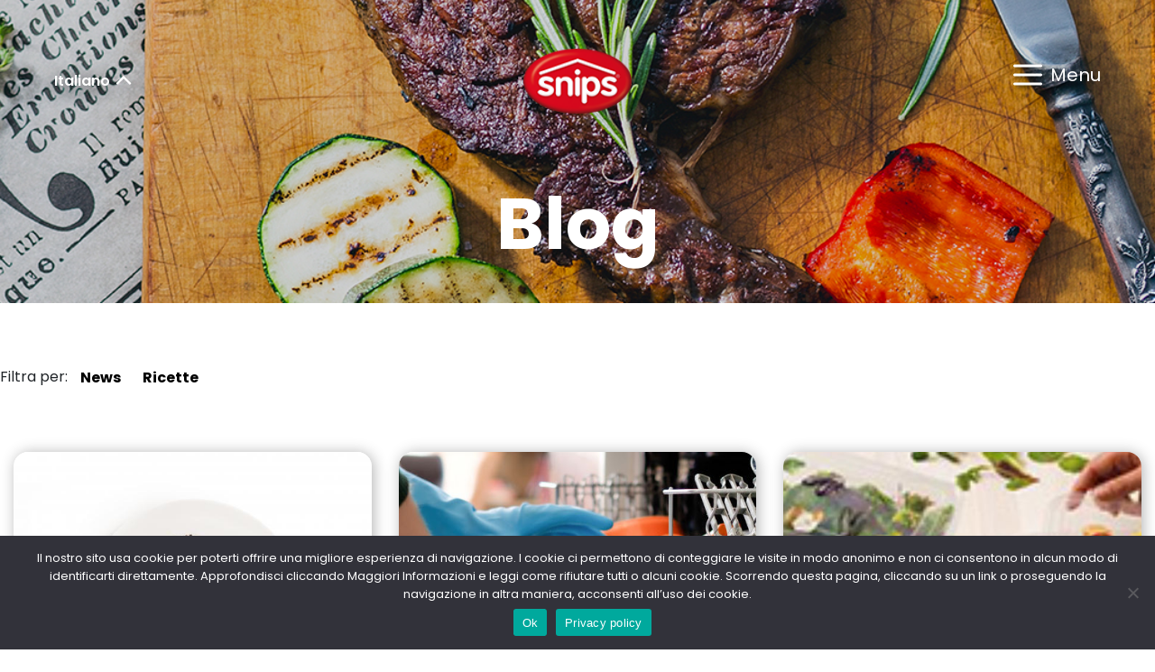

--- FILE ---
content_type: text/html; charset=UTF-8
request_url: https://www.snips.it/blog/page/3/
body_size: 21031
content:
<!DOCTYPE html>
<html lang="it-IT">
<head>
	<meta charset="UTF-8">
	<link rel="profile" href="https://gmpg.org/xfn/11">
	<meta name='robots' content='index, follow, max-image-preview:large, max-snippet:-1, max-video-preview:-1' />

<!-- Google Tag Manager for WordPress by gtm4wp.com -->
<script data-cfasync="false" data-pagespeed-no-defer>
	var gtm4wp_datalayer_name = "dataLayer";
	var dataLayer = dataLayer || [];
</script>
<!-- End Google Tag Manager for WordPress by gtm4wp.com --><meta name="viewport" content="width=device-width, initial-scale=1">
	<!-- This site is optimized with the Yoast SEO plugin v26.9 - https://yoast.com/product/yoast-seo-wordpress/ -->
	<title>Blog - Snips</title>
	<link rel="canonical" href="https://www.snips.it/blog/" />
	<meta property="og:locale" content="it_IT" />
	<meta property="og:type" content="article" />
	<meta property="og:title" content="Blog - Snips" />
	<meta property="og:url" content="https://www.snips.it/blog/" />
	<meta property="og:site_name" content="Snips" />
	<meta property="article:modified_time" content="2021-10-13T10:31:54+00:00" />
	<meta name="twitter:card" content="summary_large_image" />
	<script type="application/ld+json" class="yoast-schema-graph">{"@context":"https://schema.org","@graph":[{"@type":"WebPage","@id":"https://www.snips.it/blog/","url":"https://www.snips.it/blog/","name":"Blog - Snips","isPartOf":{"@id":"https://www.snips.it/#website"},"datePublished":"2021-10-11T19:31:19+00:00","dateModified":"2021-10-13T10:31:54+00:00","inLanguage":"it-IT","potentialAction":[{"@type":"ReadAction","target":["https://www.snips.it/blog/"]}]},{"@type":"WebSite","@id":"https://www.snips.it/#website","url":"https://www.snips.it/","name":"Snips","description":"Snips | Contenitori di alta qualità per la casa e la cucina","publisher":{"@id":"https://www.snips.it/#organization"},"potentialAction":[{"@type":"SearchAction","target":{"@type":"EntryPoint","urlTemplate":"https://www.snips.it/?s={search_term_string}"},"query-input":{"@type":"PropertyValueSpecification","valueRequired":true,"valueName":"search_term_string"}}],"inLanguage":"it-IT"},{"@type":"Organization","@id":"https://www.snips.it/#organization","name":"Snips Srl","url":"https://www.snips.it/","logo":{"@type":"ImageObject","inLanguage":"it-IT","@id":"https://www.snips.it/#/schema/logo/image/","url":"https://www.snips.it/wp-content/uploads/2021/10/cropped-logo-5.png","contentUrl":"https://www.snips.it/wp-content/uploads/2021/10/cropped-logo-5.png","width":110,"height":66,"caption":"Snips Srl"},"image":{"@id":"https://www.snips.it/#/schema/logo/image/"}}]}</script>
	<!-- / Yoast SEO plugin. -->


<link rel='dns-prefetch' href='//cdn.jsdelivr.net' />
<link rel='dns-prefetch' href='//use.fontawesome.com' />
<link href='https://fonts.gstatic.com' crossorigin rel='preconnect' />
<link href='https://fonts.googleapis.com' crossorigin rel='preconnect' />
<link rel="alternate" title="oEmbed (JSON)" type="application/json+oembed" href="https://www.snips.it/wp-json/oembed/1.0/embed?url=https%3A%2F%2Fwww.snips.it%2Fblog%2F" />
<link rel="alternate" title="oEmbed (XML)" type="text/xml+oembed" href="https://www.snips.it/wp-json/oembed/1.0/embed?url=https%3A%2F%2Fwww.snips.it%2Fblog%2F&#038;format=xml" />
<style id='wp-img-auto-sizes-contain-inline-css'>
img:is([sizes=auto i],[sizes^="auto," i]){contain-intrinsic-size:3000px 1500px}
/*# sourceURL=wp-img-auto-sizes-contain-inline-css */
</style>
<link rel='stylesheet' id='generate-fonts-css' href='//fonts.googleapis.com/css?family=Poppins:300,regular,500,600,700' media='all' />
<style id='wp-emoji-styles-inline-css'>

	img.wp-smiley, img.emoji {
		display: inline !important;
		border: none !important;
		box-shadow: none !important;
		height: 1em !important;
		width: 1em !important;
		margin: 0 0.07em !important;
		vertical-align: -0.1em !important;
		background: none !important;
		padding: 0 !important;
	}
/*# sourceURL=wp-emoji-styles-inline-css */
</style>
<link rel='stylesheet' id='wp-block-library-css' href='https://www.snips.it/wp-includes/css/dist/block-library/style.min.css?ver=6.9' media='all' />
<style id='global-styles-inline-css'>
:root{--wp--preset--aspect-ratio--square: 1;--wp--preset--aspect-ratio--4-3: 4/3;--wp--preset--aspect-ratio--3-4: 3/4;--wp--preset--aspect-ratio--3-2: 3/2;--wp--preset--aspect-ratio--2-3: 2/3;--wp--preset--aspect-ratio--16-9: 16/9;--wp--preset--aspect-ratio--9-16: 9/16;--wp--preset--color--black: #000000;--wp--preset--color--cyan-bluish-gray: #abb8c3;--wp--preset--color--white: #ffffff;--wp--preset--color--pale-pink: #f78da7;--wp--preset--color--vivid-red: #cf2e2e;--wp--preset--color--luminous-vivid-orange: #ff6900;--wp--preset--color--luminous-vivid-amber: #fcb900;--wp--preset--color--light-green-cyan: #7bdcb5;--wp--preset--color--vivid-green-cyan: #00d084;--wp--preset--color--pale-cyan-blue: #8ed1fc;--wp--preset--color--vivid-cyan-blue: #0693e3;--wp--preset--color--vivid-purple: #9b51e0;--wp--preset--color--contrast: var(--contrast);--wp--preset--color--contrast-2: var(--contrast-2);--wp--preset--color--contrast-3: var(--contrast-3);--wp--preset--color--base: var(--base);--wp--preset--color--base-2: var(--base-2);--wp--preset--color--base-3: var(--base-3);--wp--preset--color--accent: var(--accent);--wp--preset--gradient--vivid-cyan-blue-to-vivid-purple: linear-gradient(135deg,rgb(6,147,227) 0%,rgb(155,81,224) 100%);--wp--preset--gradient--light-green-cyan-to-vivid-green-cyan: linear-gradient(135deg,rgb(122,220,180) 0%,rgb(0,208,130) 100%);--wp--preset--gradient--luminous-vivid-amber-to-luminous-vivid-orange: linear-gradient(135deg,rgb(252,185,0) 0%,rgb(255,105,0) 100%);--wp--preset--gradient--luminous-vivid-orange-to-vivid-red: linear-gradient(135deg,rgb(255,105,0) 0%,rgb(207,46,46) 100%);--wp--preset--gradient--very-light-gray-to-cyan-bluish-gray: linear-gradient(135deg,rgb(238,238,238) 0%,rgb(169,184,195) 100%);--wp--preset--gradient--cool-to-warm-spectrum: linear-gradient(135deg,rgb(74,234,220) 0%,rgb(151,120,209) 20%,rgb(207,42,186) 40%,rgb(238,44,130) 60%,rgb(251,105,98) 80%,rgb(254,248,76) 100%);--wp--preset--gradient--blush-light-purple: linear-gradient(135deg,rgb(255,206,236) 0%,rgb(152,150,240) 100%);--wp--preset--gradient--blush-bordeaux: linear-gradient(135deg,rgb(254,205,165) 0%,rgb(254,45,45) 50%,rgb(107,0,62) 100%);--wp--preset--gradient--luminous-dusk: linear-gradient(135deg,rgb(255,203,112) 0%,rgb(199,81,192) 50%,rgb(65,88,208) 100%);--wp--preset--gradient--pale-ocean: linear-gradient(135deg,rgb(255,245,203) 0%,rgb(182,227,212) 50%,rgb(51,167,181) 100%);--wp--preset--gradient--electric-grass: linear-gradient(135deg,rgb(202,248,128) 0%,rgb(113,206,126) 100%);--wp--preset--gradient--midnight: linear-gradient(135deg,rgb(2,3,129) 0%,rgb(40,116,252) 100%);--wp--preset--font-size--small: 13px;--wp--preset--font-size--medium: 20px;--wp--preset--font-size--large: 36px;--wp--preset--font-size--x-large: 42px;--wp--preset--spacing--20: 0.44rem;--wp--preset--spacing--30: 0.67rem;--wp--preset--spacing--40: 1rem;--wp--preset--spacing--50: 1.5rem;--wp--preset--spacing--60: 2.25rem;--wp--preset--spacing--70: 3.38rem;--wp--preset--spacing--80: 5.06rem;--wp--preset--shadow--natural: 6px 6px 9px rgba(0, 0, 0, 0.2);--wp--preset--shadow--deep: 12px 12px 50px rgba(0, 0, 0, 0.4);--wp--preset--shadow--sharp: 6px 6px 0px rgba(0, 0, 0, 0.2);--wp--preset--shadow--outlined: 6px 6px 0px -3px rgb(255, 255, 255), 6px 6px rgb(0, 0, 0);--wp--preset--shadow--crisp: 6px 6px 0px rgb(0, 0, 0);}:where(.is-layout-flex){gap: 0.5em;}:where(.is-layout-grid){gap: 0.5em;}body .is-layout-flex{display: flex;}.is-layout-flex{flex-wrap: wrap;align-items: center;}.is-layout-flex > :is(*, div){margin: 0;}body .is-layout-grid{display: grid;}.is-layout-grid > :is(*, div){margin: 0;}:where(.wp-block-columns.is-layout-flex){gap: 2em;}:where(.wp-block-columns.is-layout-grid){gap: 2em;}:where(.wp-block-post-template.is-layout-flex){gap: 1.25em;}:where(.wp-block-post-template.is-layout-grid){gap: 1.25em;}.has-black-color{color: var(--wp--preset--color--black) !important;}.has-cyan-bluish-gray-color{color: var(--wp--preset--color--cyan-bluish-gray) !important;}.has-white-color{color: var(--wp--preset--color--white) !important;}.has-pale-pink-color{color: var(--wp--preset--color--pale-pink) !important;}.has-vivid-red-color{color: var(--wp--preset--color--vivid-red) !important;}.has-luminous-vivid-orange-color{color: var(--wp--preset--color--luminous-vivid-orange) !important;}.has-luminous-vivid-amber-color{color: var(--wp--preset--color--luminous-vivid-amber) !important;}.has-light-green-cyan-color{color: var(--wp--preset--color--light-green-cyan) !important;}.has-vivid-green-cyan-color{color: var(--wp--preset--color--vivid-green-cyan) !important;}.has-pale-cyan-blue-color{color: var(--wp--preset--color--pale-cyan-blue) !important;}.has-vivid-cyan-blue-color{color: var(--wp--preset--color--vivid-cyan-blue) !important;}.has-vivid-purple-color{color: var(--wp--preset--color--vivid-purple) !important;}.has-black-background-color{background-color: var(--wp--preset--color--black) !important;}.has-cyan-bluish-gray-background-color{background-color: var(--wp--preset--color--cyan-bluish-gray) !important;}.has-white-background-color{background-color: var(--wp--preset--color--white) !important;}.has-pale-pink-background-color{background-color: var(--wp--preset--color--pale-pink) !important;}.has-vivid-red-background-color{background-color: var(--wp--preset--color--vivid-red) !important;}.has-luminous-vivid-orange-background-color{background-color: var(--wp--preset--color--luminous-vivid-orange) !important;}.has-luminous-vivid-amber-background-color{background-color: var(--wp--preset--color--luminous-vivid-amber) !important;}.has-light-green-cyan-background-color{background-color: var(--wp--preset--color--light-green-cyan) !important;}.has-vivid-green-cyan-background-color{background-color: var(--wp--preset--color--vivid-green-cyan) !important;}.has-pale-cyan-blue-background-color{background-color: var(--wp--preset--color--pale-cyan-blue) !important;}.has-vivid-cyan-blue-background-color{background-color: var(--wp--preset--color--vivid-cyan-blue) !important;}.has-vivid-purple-background-color{background-color: var(--wp--preset--color--vivid-purple) !important;}.has-black-border-color{border-color: var(--wp--preset--color--black) !important;}.has-cyan-bluish-gray-border-color{border-color: var(--wp--preset--color--cyan-bluish-gray) !important;}.has-white-border-color{border-color: var(--wp--preset--color--white) !important;}.has-pale-pink-border-color{border-color: var(--wp--preset--color--pale-pink) !important;}.has-vivid-red-border-color{border-color: var(--wp--preset--color--vivid-red) !important;}.has-luminous-vivid-orange-border-color{border-color: var(--wp--preset--color--luminous-vivid-orange) !important;}.has-luminous-vivid-amber-border-color{border-color: var(--wp--preset--color--luminous-vivid-amber) !important;}.has-light-green-cyan-border-color{border-color: var(--wp--preset--color--light-green-cyan) !important;}.has-vivid-green-cyan-border-color{border-color: var(--wp--preset--color--vivid-green-cyan) !important;}.has-pale-cyan-blue-border-color{border-color: var(--wp--preset--color--pale-cyan-blue) !important;}.has-vivid-cyan-blue-border-color{border-color: var(--wp--preset--color--vivid-cyan-blue) !important;}.has-vivid-purple-border-color{border-color: var(--wp--preset--color--vivid-purple) !important;}.has-vivid-cyan-blue-to-vivid-purple-gradient-background{background: var(--wp--preset--gradient--vivid-cyan-blue-to-vivid-purple) !important;}.has-light-green-cyan-to-vivid-green-cyan-gradient-background{background: var(--wp--preset--gradient--light-green-cyan-to-vivid-green-cyan) !important;}.has-luminous-vivid-amber-to-luminous-vivid-orange-gradient-background{background: var(--wp--preset--gradient--luminous-vivid-amber-to-luminous-vivid-orange) !important;}.has-luminous-vivid-orange-to-vivid-red-gradient-background{background: var(--wp--preset--gradient--luminous-vivid-orange-to-vivid-red) !important;}.has-very-light-gray-to-cyan-bluish-gray-gradient-background{background: var(--wp--preset--gradient--very-light-gray-to-cyan-bluish-gray) !important;}.has-cool-to-warm-spectrum-gradient-background{background: var(--wp--preset--gradient--cool-to-warm-spectrum) !important;}.has-blush-light-purple-gradient-background{background: var(--wp--preset--gradient--blush-light-purple) !important;}.has-blush-bordeaux-gradient-background{background: var(--wp--preset--gradient--blush-bordeaux) !important;}.has-luminous-dusk-gradient-background{background: var(--wp--preset--gradient--luminous-dusk) !important;}.has-pale-ocean-gradient-background{background: var(--wp--preset--gradient--pale-ocean) !important;}.has-electric-grass-gradient-background{background: var(--wp--preset--gradient--electric-grass) !important;}.has-midnight-gradient-background{background: var(--wp--preset--gradient--midnight) !important;}.has-small-font-size{font-size: var(--wp--preset--font-size--small) !important;}.has-medium-font-size{font-size: var(--wp--preset--font-size--medium) !important;}.has-large-font-size{font-size: var(--wp--preset--font-size--large) !important;}.has-x-large-font-size{font-size: var(--wp--preset--font-size--x-large) !important;}
/*# sourceURL=global-styles-inline-css */
</style>

<style id='classic-theme-styles-inline-css'>
/*! This file is auto-generated */
.wp-block-button__link{color:#fff;background-color:#32373c;border-radius:9999px;box-shadow:none;text-decoration:none;padding:calc(.667em + 2px) calc(1.333em + 2px);font-size:1.125em}.wp-block-file__button{background:#32373c;color:#fff;text-decoration:none}
/*# sourceURL=/wp-includes/css/classic-themes.min.css */
</style>
<link rel='stylesheet' id='contact-form-7-css' href='https://www.snips.it/wp-content/plugins/contact-form-7/includes/css/styles.css?ver=6.1.4' media='all' />
<link rel='stylesheet' id='cookie-notice-front-css' href='https://www.snips.it/wp-content/plugins/cookie-notice/css/front.min.css?ver=2.5.11' media='all' />
<link rel='stylesheet' id='wpml-legacy-horizontal-list-0-css' href='https://www.snips.it/wp-content/plugins/sitepress-multilingual-cms/templates/language-switchers/legacy-list-horizontal/style.min.css?ver=1' media='all' />
<style id='wpml-legacy-horizontal-list-0-inline-css'>
.wpml-ls-statics-footer a, .wpml-ls-statics-footer .wpml-ls-sub-menu a, .wpml-ls-statics-footer .wpml-ls-sub-menu a:link, .wpml-ls-statics-footer li:not(.wpml-ls-current-language) .wpml-ls-link, .wpml-ls-statics-footer li:not(.wpml-ls-current-language) .wpml-ls-link:link {color:#444444;background-color:#ffffff;}.wpml-ls-statics-footer .wpml-ls-sub-menu a:hover,.wpml-ls-statics-footer .wpml-ls-sub-menu a:focus, .wpml-ls-statics-footer .wpml-ls-sub-menu a:link:hover, .wpml-ls-statics-footer .wpml-ls-sub-menu a:link:focus {color:#000000;background-color:#eeeeee;}.wpml-ls-statics-footer .wpml-ls-current-language > a {color:#444444;background-color:#ffffff;}.wpml-ls-statics-footer .wpml-ls-current-language:hover>a, .wpml-ls-statics-footer .wpml-ls-current-language>a:focus {color:#000000;background-color:#eeeeee;}
/*# sourceURL=wpml-legacy-horizontal-list-0-inline-css */
</style>
<link rel='stylesheet' id='wpml-menu-item-0-css' href='https://www.snips.it/wp-content/plugins/sitepress-multilingual-cms/templates/language-switchers/menu-item/style.min.css?ver=1' media='all' />
<link rel='stylesheet' id='ivory-search-styles-css' href='https://www.snips.it/wp-content/plugins/add-search-to-menu/public/css/ivory-search.min.css?ver=5.5.14' media='all' />
<link rel='stylesheet' id='bootstrap-css' href='https://www.snips.it/wp-content/themes/snips/assets/bootstrap/css/bootstrap.min.css?ver=1' media='all' />
<link rel='stylesheet' id='slick-css' href='https://cdn.jsdelivr.net/npm/slick-carousel@1.8.1/slick/slick.css?ver=1.8.1' media='all' />
<link rel='stylesheet' id='slick-theme-css' href='https://cdn.jsdelivr.net/npm/slick-carousel@1.8.1/slick/slick-theme.css?ver=1.8.1' media='all' />
<link rel='stylesheet' id='owlcarousel-css-css' href='https://www.snips.it/wp-content/themes/snips/assets/owlcarousel/owl.carousel.min.css?ver=2.3.4' media='all' />
<link rel='stylesheet' id='owlcarousel-theme-css-css' href='https://www.snips.it/wp-content/themes/snips/assets/owlcarousel/owl.theme.default.min.css?ver=2.3.4' media='all' />
<link rel='stylesheet' id='fontawesomecss-css' href='https://www.snips.it/wp-content/themes/snips/assets/fontawesome/css/fontawesome.min.css?ver=6.9' media='all' />
<link rel='stylesheet' id='fontawesome-css-css' href='https://www.snips.it/wp-content/themes/snips/assets/fontawesome/css/fontawesome.css?ver=6.9' media='all' />
<link rel='stylesheet' id='fontawesome-theme-css-css' href='https://www.snips.it/wp-content/themes/snips/assets/fontawesome/css/solid.css?ver=6.9' media='all' />
<link rel='stylesheet' id='fontawesome-css' href='https://www.snips.it/wp-content/themes/snips/assets/fontawesome/css/all.css?ver=6.9' media='all' />
<link rel='stylesheet' id='fontawesomejs-css' href='https://www.snips.it/wp-content/themes/snips/assets/fontawesome/js/fontawesome.js?ver=6.9' media='all' />
<link rel='stylesheet' id='generate-widget-areas-css' href='https://www.snips.it/wp-content/themes/generatepress/assets/css/components/widget-areas.min.css?ver=3.5.1' media='all' />
<link rel='stylesheet' id='generate-style-css' href='https://www.snips.it/wp-content/themes/generatepress/assets/css/main.min.css?ver=3.5.1' media='all' />
<style id='generate-style-inline-css'>
body{background-color:#ffffff;color:#212529;}a{color:#1e73be;}a:hover, a:focus, a:active{color:#000000;}.wp-block-group__inner-container{max-width:1200px;margin-left:auto;margin-right:auto;}.site-header .header-image{width:120px;}:root{--contrast:#222222;--contrast-2:#575760;--contrast-3:#b2b2be;--base:#f0f0f0;--base-2:#f7f8f9;--base-3:#ffffff;--accent:#1e73be;}:root .has-contrast-color{color:var(--contrast);}:root .has-contrast-background-color{background-color:var(--contrast);}:root .has-contrast-2-color{color:var(--contrast-2);}:root .has-contrast-2-background-color{background-color:var(--contrast-2);}:root .has-contrast-3-color{color:var(--contrast-3);}:root .has-contrast-3-background-color{background-color:var(--contrast-3);}:root .has-base-color{color:var(--base);}:root .has-base-background-color{background-color:var(--base);}:root .has-base-2-color{color:var(--base-2);}:root .has-base-2-background-color{background-color:var(--base-2);}:root .has-base-3-color{color:var(--base-3);}:root .has-base-3-background-color{background-color:var(--base-3);}:root .has-accent-color{color:var(--accent);}:root .has-accent-background-color{background-color:var(--accent);}body, button, input, select, textarea{font-family:"Poppins", sans-serif;font-size:16px;}body{line-height:1.5;}.entry-content > [class*="wp-block-"]:not(:last-child):not(.wp-block-heading){margin-bottom:1.5em;}.main-title{font-family:"Poppins", sans-serif;font-weight:normal;}.main-navigation .main-nav ul ul li a{font-size:14px;}.sidebar .widget, .footer-widgets .widget{font-size:17px;}h1{font-family:"Poppins", sans-serif;}h2{font-family:"Poppins", sans-serif;}h3{font-family:"Poppins", sans-serif;}h4{font-family:"Poppins", sans-serif;}h5{font-family:"Poppins", sans-serif;}h6{font-family:"Poppins", sans-serif;}@media (max-width:768px){h1{font-size:31px;}h2{font-size:27px;}h3{font-size:24px;}h4{font-size:22px;}h5{font-size:19px;}}.top-bar{background-color:#636363;color:#ffffff;}.top-bar a{color:#ffffff;}.top-bar a:hover{color:#303030;}.site-header{background-color:#ffffff;}.main-title a,.main-title a:hover{color:#222222;}.site-description{color:#757575;}.mobile-menu-control-wrapper .menu-toggle,.mobile-menu-control-wrapper .menu-toggle:hover,.mobile-menu-control-wrapper .menu-toggle:focus,.has-inline-mobile-toggle #site-navigation.toggled{background-color:rgba(0, 0, 0, 0.02);}.main-navigation,.main-navigation ul ul{background-color:#ffffff;}.main-navigation .main-nav ul li a, .main-navigation .menu-toggle, .main-navigation .menu-bar-items{color:#515151;}.main-navigation .main-nav ul li:not([class*="current-menu-"]):hover > a, .main-navigation .main-nav ul li:not([class*="current-menu-"]):focus > a, .main-navigation .main-nav ul li.sfHover:not([class*="current-menu-"]) > a, .main-navigation .menu-bar-item:hover > a, .main-navigation .menu-bar-item.sfHover > a{color:#7a8896;background-color:#ffffff;}button.menu-toggle:hover,button.menu-toggle:focus{color:#515151;}.main-navigation .main-nav ul li[class*="current-menu-"] > a{color:#7a8896;background-color:#ffffff;}.navigation-search input[type="search"],.navigation-search input[type="search"]:active, .navigation-search input[type="search"]:focus, .main-navigation .main-nav ul li.search-item.active > a, .main-navigation .menu-bar-items .search-item.active > a{color:#7a8896;background-color:#ffffff;}.main-navigation ul ul{background-color:#eaeaea;}.main-navigation .main-nav ul ul li a{color:#515151;}.main-navigation .main-nav ul ul li:not([class*="current-menu-"]):hover > a,.main-navigation .main-nav ul ul li:not([class*="current-menu-"]):focus > a, .main-navigation .main-nav ul ul li.sfHover:not([class*="current-menu-"]) > a{color:#7a8896;background-color:#eaeaea;}.main-navigation .main-nav ul ul li[class*="current-menu-"] > a{color:#7a8896;background-color:#eaeaea;}.separate-containers .inside-article, .separate-containers .comments-area, .separate-containers .page-header, .one-container .container, .separate-containers .paging-navigation, .inside-page-header{background-color:#ffffff;}.entry-title a{color:#222222;}.entry-title a:hover{color:#55555e;}.entry-meta{color:#595959;}.sidebar .widget{background-color:#ffffff;}.footer-widgets{color:#ffffff;background-color:#333333;}.footer-widgets a{color:#ffffff;}.footer-widgets .widget-title{color:#000000;}.site-info{color:#ffffff;background-color:#55555e;}.site-info a{color:#ffffff;}.site-info a:hover{color:#d3d3d3;}.footer-bar .widget_nav_menu .current-menu-item a{color:#d3d3d3;}input[type="text"],input[type="email"],input[type="url"],input[type="password"],input[type="search"],input[type="tel"],input[type="number"],textarea,select{color:#666666;background-color:#fafafa;border-color:#cccccc;}input[type="text"]:focus,input[type="email"]:focus,input[type="url"]:focus,input[type="password"]:focus,input[type="search"]:focus,input[type="tel"]:focus,input[type="number"]:focus,textarea:focus,select:focus{color:#666666;background-color:#ffffff;border-color:#bfbfbf;}button,html input[type="button"],input[type="reset"],input[type="submit"],a.button,a.wp-block-button__link:not(.has-background){color:#ffffff;background-color:#55555e;}button:hover,html input[type="button"]:hover,input[type="reset"]:hover,input[type="submit"]:hover,a.button:hover,button:focus,html input[type="button"]:focus,input[type="reset"]:focus,input[type="submit"]:focus,a.button:focus,a.wp-block-button__link:not(.has-background):active,a.wp-block-button__link:not(.has-background):focus,a.wp-block-button__link:not(.has-background):hover{color:#ffffff;background-color:#3f4047;}a.generate-back-to-top{background-color:rgba( 0,0,0,0.4 );color:#ffffff;}a.generate-back-to-top:hover,a.generate-back-to-top:focus{background-color:rgba( 0,0,0,0.6 );color:#ffffff;}:root{--gp-search-modal-bg-color:var(--base-3);--gp-search-modal-text-color:var(--contrast);--gp-search-modal-overlay-bg-color:rgba(0,0,0,0.2);}@media (max-width: 0px){.main-navigation .menu-bar-item:hover > a, .main-navigation .menu-bar-item.sfHover > a{background:none;color:#515151;}}.nav-below-header .main-navigation .inside-navigation.grid-container, .nav-above-header .main-navigation .inside-navigation.grid-container{padding:0px 20px 0px 20px;}.site-main .wp-block-group__inner-container{padding:40px;}.separate-containers .paging-navigation{padding-top:20px;padding-bottom:20px;}.entry-content .alignwide, body:not(.no-sidebar) .entry-content .alignfull{margin-left:-40px;width:calc(100% + 80px);max-width:calc(100% + 80px);}.rtl .menu-item-has-children .dropdown-menu-toggle{padding-left:20px;}.rtl .main-navigation .main-nav ul li.menu-item-has-children > a{padding-right:20px;}@media (max-width:768px){.separate-containers .inside-article, .separate-containers .comments-area, .separate-containers .page-header, .separate-containers .paging-navigation, .one-container .site-content, .inside-page-header{padding:30px;}.site-main .wp-block-group__inner-container{padding:30px;}.inside-top-bar{padding-right:30px;padding-left:30px;}.inside-header{padding-right:30px;padding-left:30px;}.widget-area .widget{padding-top:30px;padding-right:30px;padding-bottom:30px;padding-left:30px;}.footer-widgets-container{padding-top:30px;padding-right:30px;padding-bottom:30px;padding-left:30px;}.inside-site-info{padding-right:30px;padding-left:30px;}.entry-content .alignwide, body:not(.no-sidebar) .entry-content .alignfull{margin-left:-30px;width:calc(100% + 60px);max-width:calc(100% + 60px);}.one-container .site-main .paging-navigation{margin-bottom:20px;}}/* End cached CSS */.is-right-sidebar{width:15%;}.is-left-sidebar{width:15%;}.site-content .content-area{width:100%;}@media (max-width: 0px){.main-navigation .menu-toggle,.sidebar-nav-mobile:not(#sticky-placeholder){display:block;}.main-navigation ul,.gen-sidebar-nav,.main-navigation:not(.slideout-navigation):not(.toggled) .main-nav > ul,.has-inline-mobile-toggle #site-navigation .inside-navigation > *:not(.navigation-search):not(.main-nav){display:none;}.nav-align-right .inside-navigation,.nav-align-center .inside-navigation{justify-content:space-between;}.has-inline-mobile-toggle .mobile-menu-control-wrapper{display:flex;flex-wrap:wrap;}.has-inline-mobile-toggle .inside-header{flex-direction:row;text-align:left;flex-wrap:wrap;}.has-inline-mobile-toggle .header-widget,.has-inline-mobile-toggle #site-navigation{flex-basis:100%;}.nav-float-left .has-inline-mobile-toggle #site-navigation{order:10;}}
.dynamic-author-image-rounded{border-radius:100%;}.dynamic-featured-image, .dynamic-author-image{vertical-align:middle;}.one-container.blog .dynamic-content-template:not(:last-child), .one-container.archive .dynamic-content-template:not(:last-child){padding-bottom:0px;}.dynamic-entry-excerpt > p:last-child{margin-bottom:0px;}
.main-navigation.slideout-navigation .main-nav > ul > li > a{line-height:38px;}
/*# sourceURL=generate-style-inline-css */
</style>
<link rel='stylesheet' id='generate-child-css' href='https://www.snips.it/wp-content/themes/snips/style.css?ver=1770108965' media='all' />
<style id='generateblocks-inline-css'>
.gb-container-1344480f > .gb-inside-container{padding:40px;max-width:1200px;margin-left:auto;margin-right:auto;}.gb-grid-wrapper > .gb-grid-column-1344480f > .gb-container{display:flex;flex-direction:column;height:100%;}p.gb-headline-334271b7{text-align:center;}p.gb-headline-64c51fb0{text-align:center;}@media (max-width: 767px) {.gb-grid-wrapper > .gb-grid-column-1344480f{width:100%;}}:root{--gb-container-width:1200px;}.gb-container .wp-block-image img{vertical-align:middle;}.gb-grid-wrapper .wp-block-image{margin-bottom:0;}.gb-highlight{background:none;}.gb-shape{line-height:0;}
/*# sourceURL=generateblocks-inline-css */
</style>
<link rel='stylesheet' id='generate-blog-columns-css' href='https://www.snips.it/wp-content/plugins/gp-premium/blog/functions/css/columns.min.css?ver=2.5.5' media='all' />
<link rel='stylesheet' id='generate-offside-css' href='https://www.snips.it/wp-content/plugins/gp-premium/menu-plus/functions/css/offside.min.css?ver=2.5.5' media='all' />
<style id='generate-offside-inline-css'>
:root{--gp-slideout-width:265px;}.slideout-navigation.main-navigation .main-nav ul li a{font-weight:normal;text-transform:none;}.slideout-navigation.main-navigation.do-overlay .main-nav ul ul li a{font-size:1em;}.slideout-navigation, .slideout-navigation a{color:#515151;}.slideout-navigation button.slideout-exit{color:#515151;padding-left:20px;padding-right:20px;}.slide-opened nav.toggled .menu-toggle:before{display:none;}@media (max-width: 0px){.menu-bar-item.slideout-toggle{display:none;}}
/*# sourceURL=generate-offside-inline-css */
</style>
<script id="wpml-cookie-js-extra">
var wpml_cookies = {"wp-wpml_current_language":{"value":"it","expires":1,"path":"/"}};
var wpml_cookies = {"wp-wpml_current_language":{"value":"it","expires":1,"path":"/"}};
//# sourceURL=wpml-cookie-js-extra
</script>
<script src="https://www.snips.it/wp-content/plugins/sitepress-multilingual-cms/res/js/cookies/language-cookie.js?ver=486900" id="wpml-cookie-js" defer data-wp-strategy="defer"></script>
<script id="cookie-notice-front-js-before">
var cnArgs = {"ajaxUrl":"https:\/\/www.snips.it\/wp-admin\/admin-ajax.php","nonce":"a6c7e4305f","hideEffect":"fade","position":"bottom","onScroll":false,"onScrollOffset":100,"onClick":false,"cookieName":"cookie_notice_accepted","cookieTime":2592000,"cookieTimeRejected":2592000,"globalCookie":false,"redirection":false,"cache":false,"revokeCookies":false,"revokeCookiesOpt":"automatic"};

//# sourceURL=cookie-notice-front-js-before
</script>
<script src="https://www.snips.it/wp-content/plugins/cookie-notice/js/front.min.js?ver=2.5.11" id="cookie-notice-front-js"></script>
<script src="https://www.snips.it/wp-includes/js/jquery/jquery.min.js?ver=3.7.1" id="jquery-core-js"></script>
<script src="https://www.snips.it/wp-includes/js/jquery/jquery-migrate.min.js?ver=3.4.1" id="jquery-migrate-js"></script>
<script src="https://www.snips.it/wp-content/themes/snips/assets/bootstrap/js/bootstrap.min.js?ver=1" id="bootstrapjs-js"></script>
<script src="https://www.snips.it/wp-content/themes/snips/assets/bootstrap/js/bootstrap.bundle.min.js?ver=1" id="bootstrap-js"></script>
<script src="https://cdn.jsdelivr.net/npm/slick-carousel@1.8.1/slick/slick.min.js?ver=1" id="slick-js"></script>
<script src="//use.fontawesome.com/releases/v5.0.13/js/all.js" id="font-awesome-free-js"></script>
<script src="https://www.snips.it/wp-content/themes/snips/assets/owlcarousel/owl.carousel.min.js?ver=6.9" id="owlcarousel-js"></script>
<link rel="https://api.w.org/" href="https://www.snips.it/wp-json/" /><link rel="alternate" title="JSON" type="application/json" href="https://www.snips.it/wp-json/wp/v2/pages/137" /><link rel='shortlink' href='https://www.snips.it/?p=137' />
<meta name="generator" content="WPML ver:4.8.6 stt:1,4,3,27;" />

<!-- Google Tag Manager for WordPress by gtm4wp.com -->
<!-- GTM Container placement set to footer -->
<script data-cfasync="false" data-pagespeed-no-defer>
	var dataLayer_content = {"pagePostType":"page","pagePostType2":"single-page","pagePostAuthor":"wp-snips"};
	dataLayer.push( dataLayer_content );
</script>
<script data-cfasync="false" data-pagespeed-no-defer>
(function(w,d,s,l,i){w[l]=w[l]||[];w[l].push({'gtm.start':
new Date().getTime(),event:'gtm.js'});var f=d.getElementsByTagName(s)[0],
j=d.createElement(s),dl=l!='dataLayer'?'&l='+l:'';j.async=true;j.src=
'//www.googletagmanager.com/gtm.js?id='+i+dl;f.parentNode.insertBefore(j,f);
})(window,document,'script','dataLayer','GTM-5XSNTXW');
</script>
<!-- End Google Tag Manager for WordPress by gtm4wp.com --><link rel="pingback" href="https://www.snips.it/xmlrpc.php">
<link rel="icon" href="https://www.snips.it/wp-content/uploads/2021/10/cropped-logo-5.png" sizes="32x32" />
<link rel="icon" href="https://www.snips.it/wp-content/uploads/2021/10/cropped-logo-5.png" sizes="192x192" />
<link rel="apple-touch-icon" href="https://www.snips.it/wp-content/uploads/2021/10/cropped-logo-5.png" />
<meta name="msapplication-TileImage" content="https://www.snips.it/wp-content/uploads/2021/10/cropped-logo-5.png" />
		<style id="wp-custom-css">
			/* Pagina contatti-form */

.form-contatti {
    display: flex;
    flex-wrap: wrap;
    gap: 20px; 
}

.column.one-second {
    width: 49%; 
    box-sizing: border-box; 
}

.column.one {
    width: 100%; 
    box-sizing: border-box;
}

textarea, input[type="text"], input[type="email"], input[type="tel"] {
    width: 100%; 
    padding: 10px;
    margin: 5px 0;
    border: 1px solid #ccc;
    border-radius: 5px;
    box-sizing: border-box; 
}

/* Modifica per il campo messaggio per farlo più piccolo */
.column.one textarea {
    max-width: 100%; 
    height: 150px; 
}

/* Contenitore del pulsante di invio */
.contact-form__submit-container {
    width: 100%;
    display: flex;
    justify-content: flex-end; 
    margin-top: 20px; 
}

.contact-form__submit {
    padding: 10px 20px;
    font-size: 16px;
    cursor: pointer;
    background-color: #0EC4B1; 
    color: white;
    border: none;
    border-radius: 5px;
}

.contact-form__submit:hover {
    background-color: #0BAF9F;
}

/* FINE contatti-form */



.txt-shadow-title-cook {
text-shadow: 0 0 2px #c5c2c2;
	}

li.menu-item li.menu-item a {
    line-height: 30px!important;
}
.child-category img {
    box-shadow: 2px 1px 16px rgb(0 0 0 / 30%);
    border-radius: 15px;
    height: 300px;
    width: 100%;
    overflow: hidden;
    padding: 15px;
}
/* .term-proteger .heading_bg, .term-hygiene-personnelle .heading_bg,.term-hygiene-personnelle.single-prodotti .heading_bg  {
    background-size: cover;
    padding: 300px 0 20px;
    margin-top: -210px;
    background-position: right;
    background-image: url(https://www.snips.it/wp-content/uploads/2021/10/dan-gold-4_jhDO54BYg-unsplash-1.jpg) !important;
} */
figure.wp-block-image.size-full.img_four {
    margin-left: -150px;
}
@media(min-width:600px){
h2.prodotti_title{
	max-width:300px;
	}}



.btn-whistle {
background-color: black !important; 	
}


.cf-label {
padding-top: 15px;	
}

.cf-title {
	font-size: 35px;
	padding-top: 15px;
}

.cf-warning {
	background-color: red;
	color: white;
	padding: 14px;
	margin-bottom: 20px;
}

.submit-w {
	float: right;
}

#submit-whistle {
background-color: #15A552;
	border-radius: 10px;
}

#submit-whistle:hover {
	border-radius: 10px;
	background-color: #3F4047;
}

.uacf7-next, .uacf7-prev {
	background-color: #428bca;
	border-radius: 10px;
}

h1.title_single_blog_cocacola{
    font-size: 35px;
    margin-bottom: 20px;
    line-height: 1.2em;
    font-weight: 400;
    text-transform: none;
}

h1.title_single_blog_cocacola {
    box-shadow: inset 0 -15px #e00000;
    display: inline;
}

h1.title_single_blog_cocacola  {
    font-size: 40px;
    line-height: 48px;
    font-weight: 500;
    color: #000000 !important;
}

a.blog_link_cocacola {
        margin-left: 20px;
    }

@media (max-width: 1024px) {
 h1.title_single_blog_cocacola {
        font-size: 2rem !important;
        font-weight: 700;
	}}


h2.title_single_blog_cocacola {
    box-shadow: inset 0 -15px #e00000;
    display: inline;
}




.blog_link_cocacola {
    display: inline-flex;
    align-items: center;
    justify-content: center;
    text-align: center;
    text-decoration: none;
   transition: color .15s ease-in-out,background-color .15s ease-in-out,border-color .15s ease-in-out,box-shadow .15s ease-in-out,-webkit-box-shadow .15s ease-in-out !important;
    color: #fff !important;
    background-color: #e00000 !important;
    border-color: #e00000 !important;
    border: 1px solid transparent;
    padding: .375rem .75rem !important;
    font-size: 1rem;
    line-height: 1.5;
    border-radius: 1.2rem;
    font-weight: 700;

}
    .fa-angle-left:before {
    content: "\f104";
}
svg.svg-inline--fa.fa-angle-left.fa-w-8{
       margin-right: 12px; 
}

.category-news a.blog_link_cocacola, .category-ricetta a.blog_link_cocacola{
        margin-top: 20px;
    }

 .archive_button a.blog_link_cocacola{
        padding: 0.375rem 1.2rem !important;
    }

  .blog_home_button a.blog_link_cocacola{
        margin-left: 20px;
    }


.specifiche-techiche-colore {
color: #e00000 !important; 	
}


.category_block:nth-child(8) {
    background: #797676;
}

.heading_bg_cocacola {
    background-size: cover;
    padding: 300px 0 20px;
    margin-top: -210px;
    background-position: center;
}


.btn-primary-cocacola {
    color: #fff;
    background-color: #e00000 !important;
    border-color: #e00000 !important;
}


#single-slider.cocacola-carousel .owl-next,
#single-slider.cocacola-carousel .owl-prev {
    background: #ee0000!important;
    border-radius: 38%!important;
    color: #fff !important;
    margin: 5px;
    padding: 7px 12px !important;
}


.term-6271 p.category_link.current_category a, .term-6276 p.category_link.current_category a, .term-6277 p.category_link.current_category a, .term-6278 p.category_link.current_category a{
    color: #ee0000 !important;
} 

.page-id-33619 .block-title span {
	  border-bottom: 15px solid #92d14f;
    position: absolute;
    bottom: 0;
    left: 0;
    width: 100%;
    display: block !important;
}

.page-id-33619 .block-title span, .page-id-33713 .block-title span, .page-id-33717 .block-title span, .page-id-33715 .block-title span {
	  border-bottom: 15px solid #92d14f;
    position: absolute;
    bottom: 0;
    left: 0;
    width: 100%;
    display: block !important;
}

@media(max-width:600px){
	.page-id-20 .category_block:nth-child(1) img, .page-id-2748 .category_block:nth-child(1) img, .page-id-2807 .category_block:nth-child(1) img, .page-id-2809 .category_block:nth-child(1) img {
		height: 80px !important;
	}
}

.category_block:nth-child(1) {
    background-color: #D33836 !important;	}

	
@media (min-width: 200px) and (max-width: 900px) {
.page-id-20 .button_space, .page-id-2748 .button_space, .page-id-2807 .button_space, .page-id-2809 .button_space {
		margin-top: -90px;
	}
	
.page-id-20 .slick-dots, .page-id-2748 .slick-dots, .page-id-2807 .slick-dots, .page-id-2809 .slick-dots {
			display: none !important;
	}

}

.slideout-navigation:not(.do-overlay) .main-nav {
	width: 80%;
}

@media (min-width: 1640px){
	.slideout-navigation:not(.do-overlay) .main-nav {
	width: 75%;
}
}

#generate-slideout-menu.main-navigation .main-nav ul ul {
	width: 90%;
}
		</style>
		<style type="text/css" media="screen">.is-menu path.search-icon-path { fill: #848484;}body .popup-search-close:after, body .search-close:after { border-color: #848484;}body .popup-search-close:before, body .search-close:before { border-color: #848484;}</style>			<style type="text/css">
					</style>
		</head>

<body class="paged wp-singular page-template page-template-archive page-template-archive-php page page-id-137 wp-custom-logo wp-embed-responsive paged-3 page-paged-3 wp-theme-generatepress wp-child-theme-snips cookies-not-set post-image-aligned-center slideout-enabled slideout-both sticky-menu-fade generatepress page-blog no-sidebar nav-float-right separate-containers header-aligned-center dropdown-hover full-width-content" itemtype="https://schema.org/WebPage" itemscope>

	<a class="screen-reader-text skip-link" href="#content" title="Vai al contenuto">Vai al contenuto</a>		<header class="site-header has-inline-mobile-toggle" id="masthead" aria-label="Sito"  itemtype="https://schema.org/WPHeader" itemscope>
			<div class="inside-header grid-container">
				<div class="site-logo">
					<a href="https://www.snips.it/" rel="home">
						<img  class="header-image is-logo-image" alt="Snips" src="https://www.snips.it/wp-content/uploads/2021/10/cropped-logo-5.png" width="110" height="66" />
					</a>
				</div>	<nav class="main-navigation mobile-menu-control-wrapper" id="mobile-menu-control-wrapper" aria-label="Attiva/Disattiva dispositivi mobili">
		<div class="menu-bar-items"><span class="menu-bar-item slideout-toggle hide-on-mobile has-svg-icon"><a href="#" role="button"><span class="gp-icon pro-menu-bars">
				<svg viewBox="0 0 512 512" aria-hidden="true" role="img" version="1.1" xmlns="http://www.w3.org/2000/svg" xmlns:xlink="http://www.w3.org/1999/xlink" width="1em" height="1em">
					<path d="M0 96c0-13.255 10.745-24 24-24h464c13.255 0 24 10.745 24 24s-10.745 24-24 24H24c-13.255 0-24-10.745-24-24zm0 160c0-13.255 10.745-24 24-24h464c13.255 0 24 10.745 24 24s-10.745 24-24 24H24c-13.255 0-24-10.745-24-24zm0 160c0-13.255 10.745-24 24-24h464c13.255 0 24 10.745 24 24s-10.745 24-24 24H24c-13.255 0-24-10.745-24-24z" />
				</svg>
			</span><span class="off-canvas-toggle-label">Menu</span></a></span></div>		<button data-nav="site-navigation" class="menu-toggle" aria-controls="generate-slideout-menu" aria-expanded="false">
			<span class="gp-icon icon-menu-bars"><svg viewBox="0 0 512 512" aria-hidden="true" xmlns="http://www.w3.org/2000/svg" width="1em" height="1em"><path d="M0 96c0-13.255 10.745-24 24-24h464c13.255 0 24 10.745 24 24s-10.745 24-24 24H24c-13.255 0-24-10.745-24-24zm0 160c0-13.255 10.745-24 24-24h464c13.255 0 24 10.745 24 24s-10.745 24-24 24H24c-13.255 0-24-10.745-24-24zm0 160c0-13.255 10.745-24 24-24h464c13.255 0 24 10.745 24 24s-10.745 24-24 24H24c-13.255 0-24-10.745-24-24z" /></svg><svg viewBox="0 0 512 512" aria-hidden="true" xmlns="http://www.w3.org/2000/svg" width="1em" height="1em"><path d="M71.029 71.029c9.373-9.372 24.569-9.372 33.942 0L256 222.059l151.029-151.03c9.373-9.372 24.569-9.372 33.942 0 9.372 9.373 9.372 24.569 0 33.942L289.941 256l151.03 151.029c9.372 9.373 9.372 24.569 0 33.942-9.373 9.372-24.569 9.372-33.942 0L256 289.941l-151.029 151.03c-9.373 9.372-24.569 9.372-33.942 0-9.372-9.373-9.372-24.569 0-33.942L222.059 256 71.029 104.971c-9.372-9.373-9.372-24.569 0-33.942z" /></svg></span><span class="screen-reader-text">Menu</span>		</button>
	</nav>
			<nav class="main-navigation has-menu-bar-items sub-menu-right" id="site-navigation" aria-label="Principale"  itemtype="https://schema.org/SiteNavigationElement" itemscope>
			<div class="inside-navigation grid-container">
								<button class="menu-toggle" aria-controls="generate-slideout-menu" aria-expanded="false">
					<span class="gp-icon icon-menu-bars"><svg viewBox="0 0 512 512" aria-hidden="true" xmlns="http://www.w3.org/2000/svg" width="1em" height="1em"><path d="M0 96c0-13.255 10.745-24 24-24h464c13.255 0 24 10.745 24 24s-10.745 24-24 24H24c-13.255 0-24-10.745-24-24zm0 160c0-13.255 10.745-24 24-24h464c13.255 0 24 10.745 24 24s-10.745 24-24 24H24c-13.255 0-24-10.745-24-24zm0 160c0-13.255 10.745-24 24-24h464c13.255 0 24 10.745 24 24s-10.745 24-24 24H24c-13.255 0-24-10.745-24-24z" /></svg><svg viewBox="0 0 512 512" aria-hidden="true" xmlns="http://www.w3.org/2000/svg" width="1em" height="1em"><path d="M71.029 71.029c9.373-9.372 24.569-9.372 33.942 0L256 222.059l151.029-151.03c9.373-9.372 24.569-9.372 33.942 0 9.372 9.373 9.372 24.569 0 33.942L289.941 256l151.03 151.029c9.372 9.373 9.372 24.569 0 33.942-9.373 9.372-24.569 9.372-33.942 0L256 289.941l-151.029 151.03c-9.373 9.372-24.569 9.372-33.942 0-9.372-9.373-9.372-24.569 0-33.942L222.059 256 71.029 104.971c-9.372-9.373-9.372-24.569 0-33.942z" /></svg></span><span class="screen-reader-text">Menu</span>				</button>
				<div id="primary-menu" class="main-nav"><ul id="menu-lingue" class=" menu sf-menu"><li id="menu-item-wpml-ls-2-it" class="menu-item wpml-ls-slot-2 wpml-ls-item wpml-ls-item-it wpml-ls-current-language wpml-ls-menu-item wpml-ls-last-item menu-item-type-wpml_ls_menu_item menu-item-object-wpml_ls_menu_item menu-item-has-children menu-item-wpml-ls-2-it"><a href="https://www.snips.it/blog/" role="menuitem"><span class="wpml-ls-native" lang="it">Italiano</span><span role="presentation" class="dropdown-menu-toggle"><span class="gp-icon icon-arrow"><svg viewBox="0 0 330 512" aria-hidden="true" xmlns="http://www.w3.org/2000/svg" width="1em" height="1em"><path d="M305.913 197.085c0 2.266-1.133 4.815-2.833 6.514L171.087 335.593c-1.7 1.7-4.249 2.832-6.515 2.832s-4.815-1.133-6.515-2.832L26.064 203.599c-1.7-1.7-2.832-4.248-2.832-6.514s1.132-4.816 2.832-6.515l14.162-14.163c1.7-1.699 3.966-2.832 6.515-2.832 2.266 0 4.815 1.133 6.515 2.832l111.316 111.317 111.316-111.317c1.7-1.699 4.249-2.832 6.515-2.832s4.815 1.133 6.515 2.832l14.162 14.163c1.7 1.7 2.833 4.249 2.833 6.515z" /></svg></span></span></a>
<ul class="sub-menu">
	<li id="menu-item-wpml-ls-2-en" class="menu-item wpml-ls-slot-2 wpml-ls-item wpml-ls-item-en wpml-ls-menu-item wpml-ls-first-item menu-item-type-wpml_ls_menu_item menu-item-object-wpml_ls_menu_item menu-item-wpml-ls-2-en"><a href="https://www.snips.it/en/blog/" title="Passa a English" aria-label="Passa a English" role="menuitem"><span class="wpml-ls-native" lang="en">English</span></a></li>
	<li id="menu-item-wpml-ls-2-fr" class="menu-item wpml-ls-slot-2 wpml-ls-item wpml-ls-item-fr wpml-ls-menu-item menu-item-type-wpml_ls_menu_item menu-item-object-wpml_ls_menu_item menu-item-wpml-ls-2-fr"><a href="https://www.snips.it/fr/blog/" title="Passa a Français" aria-label="Passa a Français" role="menuitem"><span class="wpml-ls-native" lang="fr">Français</span></a></li>
	<li id="menu-item-wpml-ls-2-de" class="menu-item wpml-ls-slot-2 wpml-ls-item wpml-ls-item-de wpml-ls-menu-item menu-item-type-wpml_ls_menu_item menu-item-object-wpml_ls_menu_item menu-item-wpml-ls-2-de"><a href="https://www.snips.it/de/blog/" title="Passa a Deutsch" aria-label="Passa a Deutsch" role="menuitem"><span class="wpml-ls-native" lang="de">Deutsch</span></a></li>
</ul>
</li>
</ul></div><div class="menu-bar-items"><span class="menu-bar-item slideout-toggle hide-on-mobile has-svg-icon"><a href="#" role="button"><span class="gp-icon pro-menu-bars">
				<svg viewBox="0 0 512 512" aria-hidden="true" role="img" version="1.1" xmlns="http://www.w3.org/2000/svg" xmlns:xlink="http://www.w3.org/1999/xlink" width="1em" height="1em">
					<path d="M0 96c0-13.255 10.745-24 24-24h464c13.255 0 24 10.745 24 24s-10.745 24-24 24H24c-13.255 0-24-10.745-24-24zm0 160c0-13.255 10.745-24 24-24h464c13.255 0 24 10.745 24 24s-10.745 24-24 24H24c-13.255 0-24-10.745-24-24zm0 160c0-13.255 10.745-24 24-24h464c13.255 0 24 10.745 24 24s-10.745 24-24 24H24c-13.255 0-24-10.745-24-24z" />
				</svg>
			</span><span class="off-canvas-toggle-label">Menu</span></a></span></div>			</div>
		</nav>
					</div>
		</header>
		
	<div id="page" class="site grid-container container hfeed">
				<div id="content" class="site-content">
			

	<div id="primary" class="content-area">
		<main id="main" class="site-main">
      <div class="heading_bg" style="background-image:url('https://www.snips.it/wp-content/uploads/2021/10/header_blog.jpg');">
            <h1 class="archive_title">  Blog</h1>
      </div>

      <div class="container  archive">            
        <div class="category_content">
          Filtra per:                    <p class="category_link "><a href="https://www.snips.it/category/news/">News</a></p>
                    <p class="category_link "><a href="https://www.snips.it/category/ricette/">Ricette</a></p>
                  </div>
      </div>

			<div class="container row archive">  
                      <div class="col-lg-4 col-md-6 col-12">
          <div class="archive_blog">
            <div class="blog_image">
                <div class="blog_bg" style="background-image:url('https://www.snips.it/wp-content/uploads/2021/11/Q_riso-venere-gamberi-1.jpg');">
                  <div class="blog_content align-bottom">
                      <div class="col-lg-8 col-md-6 col-9">
                        <h2 class="blog_title" itemprop="headline"><a href="https://www.snips.it/ricette/riso-venere-con-rucola-gamberetti-al-lime-e-avocado/" rel="bookmark">Riso Venere con rucola, gamberetti al lime e avocado</a></h2> 
                                                    <p>Difficoltà: 
                            	                              <i class="fas fa-circle"></i>  
                                                            <i class="fas fa-circle"></i>  
                                </p>   
                                                                            <p class="time">Tempo: 25 min </p>   
                            
                      </div>
                    <div class="archive_button">
                          <a class="blog_link" href="https://www.snips.it/ricette/riso-venere-con-rucola-gamberetti-al-lime-e-avocado/"> Leggi </a>
                    </div>
                  </div>
                </div>
            </div>
	        </div>
        </div>
          
                     <div class="col-lg-4 col-md-6 col-12">
          <div class="archive_blog">
            <div class="blog_image">
                <div class="blog_bg" style="background-image:url('https://www.snips.it/wp-content/uploads/2021/11/Fotolia_149685613_Subscription_Monthly_M.jpg');">
                  <div class="blog_content align-bottom">
                      <div class="col-lg-8 col-md-6 col-9">
                        <h2 class="blog_title" itemprop="headline"><a href="https://www.snips.it/non-categorizzato/va-in-lavastoviglie/" rel="bookmark">Va in lavastoviglie?</a></h2> 
                                                    
                      </div>
                    <div class="archive_button">
                          <a class="blog_link" href="https://www.snips.it/non-categorizzato/va-in-lavastoviglie/"> Leggi </a>
                    </div>
                  </div>
                </div>
            </div>
	        </div>
        </div>
          
                     <div class="col-lg-4 col-md-6 col-12">
          <div class="archive_blog">
            <div class="blog_image">
                <div class="blog_bg" style="background-image:url('https://www.snips.it/wp-content/uploads/2021/11/Intro-Food-Container-Q-new.jpg');">
                  <div class="blog_content align-bottom">
                      <div class="col-lg-8 col-md-6 col-9">
                        <h2 class="blog_title" itemprop="headline"><a href="https://www.snips.it/news-en/food-contact-conosciamo-veramente-cosa-significa-questo-simbolo/" rel="bookmark">(FOOD CONTACT) Conosciamo veramente cosa significa questo simbolo?</a></h2> 
                                                    
                      </div>
                    <div class="archive_button">
                          <a class="blog_link" href="https://www.snips.it/news-en/food-contact-conosciamo-veramente-cosa-significa-questo-simbolo/"> Leggi </a>
                    </div>
                  </div>
                </div>
            </div>
	        </div>
        </div>
          
                     <div class="col-lg-4 col-md-6 col-12">
          <div class="archive_blog">
            <div class="blog_image">
                <div class="blog_bg" style="background-image:url('https://www.snips.it/wp-content/uploads/2021/11/StoviglieBamboo_0.jpg');">
                  <div class="blog_content align-bottom">
                      <div class="col-lg-8 col-md-6 col-9">
                        <h2 class="blog_title" itemprop="headline"><a href="https://www.snips.it/news/altroconsumo-boccia-le-stoviglie-in-bambunon-sono-green-e-possono-essere-rischiose-per-la-salute/" rel="bookmark">Altroconsumo boccia le stoviglie in bambù:non sono green e possono essere rischiose per la salute</a></h2> 
                                                    
                      </div>
                    <div class="archive_button">
                          <a class="blog_link" href="https://www.snips.it/news/altroconsumo-boccia-le-stoviglie-in-bambunon-sono-green-e-possono-essere-rischiose-per-la-salute/"> Leggi </a>
                    </div>
                  </div>
                </div>
            </div>
	        </div>
        </div>
          
                     <div class="col-lg-4 col-md-6 col-12">
          <div class="archive_blog">
            <div class="blog_image">
                <div class="blog_bg" style="background-image:url('https://www.snips.it/wp-content/uploads/2021/11/Snips_01.jpg');">
                  <div class="blog_content align-bottom">
                      <div class="col-lg-8 col-md-6 col-9">
                        <h2 class="blog_title" itemprop="headline"><a href="https://www.snips.it/news/comunicazione-ufficiale-snips-garantisce-operativita-al-100/" rel="bookmark">Comunicazione ufficiale: Snips garantisce operatività al 100%</a></h2> 
                                                    
                      </div>
                    <div class="archive_button">
                          <a class="blog_link" href="https://www.snips.it/news/comunicazione-ufficiale-snips-garantisce-operativita-al-100/"> Leggi </a>
                    </div>
                  </div>
                </div>
            </div>
	        </div>
        </div>
          
                     <div class="col-lg-4 col-md-6 col-12">
          <div class="archive_blog">
            <div class="blog_image">
                <div class="blog_bg" style="background-image:url('https://www.snips.it/wp-content/uploads/2021/10/pollo-e-carote_Q.jpg');">
                  <div class="blog_content align-bottom">
                      <div class="col-lg-8 col-md-6 col-9">
                        <h2 class="blog_title" itemprop="headline"><a href="https://www.snips.it/ricette/fettine-di-pollocon-dressing-agli-spinacini/" rel="bookmark">Fettine di pollocon dressing agli spinacini</a></h2> 
                                                    <p>Difficoltà: 
                            	                              <i class="fas fa-circle"></i>  
                                </p>   
                                                                            <p class="time">Tempo: 10 min </p>   
                            
                      </div>
                    <div class="archive_button">
                          <a class="blog_link" href="https://www.snips.it/ricette/fettine-di-pollocon-dressing-agli-spinacini/"> Leggi </a>
                    </div>
                  </div>
                </div>
            </div>
	        </div>
        </div>
          
             
        
                    
      
      <div class="row paginations-row">
        <div class="col-md-12">
                      <div class="paginations">
              <a class="prev page-numbers" href="https://www.snips.it/blog/page/2/"><<</a>
<a class="page-numbers" href="https://www.snips.it/blog/page/1/"><span class="pagination_text">Pagina </span>1</a>
<a class="page-numbers" href="https://www.snips.it/blog/page/2/"><span class="pagination_text">Pagina </span>2</a>
<span aria-current="page" class="page-numbers current"><span class="pagination_text">Pagina </span>3</span>            </div>
          </div>   
        </div> 
      </div>




		</main>
  </div>

  
	</div>
</div>


<div class="site-footer">
				<div id="footer-widgets" class="site footer-widgets">
				<div class="footer-widgets-container grid-container">
					<div class="inside-footer-widgets">
							<div class="footer-widget-1">
		<aside id="block-7" class="widget inner-padding widget_block"><div class="gb-container gb-container-1344480f"><div class="gb-inside-container">

<div class="social"><a class="social-item" href="https://www.facebook.com/snipssrl" target="_blank"><i class="fab fa-facebook" aria-hidden="true"> </i></a><a class="social-item" href="https://www.instagram.com/snips_home/" target="_blank"><i class="fab fa-instagram" aria-hidden="true"> </i></a><a class="social-item" href="https://www.youtube.com/channel/UC8FxalxsjGgWSSVmXfh8j-A" target="_blank"><i class="fab fa-youtube" aria-hidden="true"> </i></a><a class="social-item" href="https://www.linkedin.com/company/snips-s-r-l-/" target="_blank"><i class="fab fa-linkedin" aria-hidden="true"> </i></a></div>



<p class="gb-headline gb-headline-334271b7 gb-headline-text">© 2020 Copyright Snips SRL | P. IVA 04603980154</p>



<p class="gb-headline gb-headline-64c51fb0 gb-headline-text"><a rel="noreferrer noopener" href="/privacy-policy/" target="_blank">PRIVACY POLICY</a>&nbsp;-&nbsp;<a rel="noreferrer noopener" href="/cookie-policy/" target="_blank">COOKIE POLICY</a><br></p>

</div></div></aside>	</div>
						</div>
				</div>
			</div>
					<footer class="site-info" aria-label="Sito"  itemtype="https://schema.org/WPFooter" itemscope>
			<div class="inside-site-info grid-container">
								<div class="copyright-bar">
					 				</div>
			</div>
		</footer>
		</div>

		<nav id="generate-slideout-menu" class="main-navigation slideout-navigation" itemtype="https://schema.org/SiteNavigationElement" itemscope>
			<div class="inside-navigation grid-container grid-parent">
				<button class="slideout-exit has-svg-icon"><span class="gp-icon pro-close">
				<svg viewBox="0 0 512 512" aria-hidden="true" role="img" version="1.1" xmlns="http://www.w3.org/2000/svg" xmlns:xlink="http://www.w3.org/1999/xlink" width="1em" height="1em">
					<path d="M71.029 71.029c9.373-9.372 24.569-9.372 33.942 0L256 222.059l151.029-151.03c9.373-9.372 24.569-9.372 33.942 0 9.372 9.373 9.372 24.569 0 33.942L289.941 256l151.03 151.029c9.372 9.373 9.372 24.569 0 33.942-9.373 9.372-24.569 9.372-33.942 0L256 289.941l-151.029 151.03c-9.373 9.372-24.569 9.372-33.942 0-9.372-9.373-9.372-24.569 0-33.942L222.059 256 71.029 104.971c-9.372-9.373-9.372-24.569 0-33.942z" />
				</svg>
			</span> <span class="screen-reader-text">Chiudi</span></button><div class="main-nav"><ul id="menu-menu" class=" slideout-menu"><li class=" astm-search-menu is-menu is-dropdown is-first menu-item"><a href="#" role="button" aria-label="Search Icon Link"><svg width="20" height="20" class="search-icon" role="img" viewBox="2 9 20 5" focusable="false" aria-label="Search">
						<path class="search-icon-path" d="M15.5 14h-.79l-.28-.27C15.41 12.59 16 11.11 16 9.5 16 5.91 13.09 3 9.5 3S3 5.91 3 9.5 5.91 16 9.5 16c1.61 0 3.09-.59 4.23-1.57l.27.28v.79l5 4.99L20.49 19l-4.99-5zm-6 0C7.01 14 5 11.99 5 9.5S7.01 5 9.5 5 14 7.01 14 9.5 11.99 14 9.5 14z"></path></svg></a><form  class="is-search-form is-form-style is-form-style-3 is-form-id-0 " action="https://www.snips.it/" method="get" role="search" ><label for="is-search-input-0"><span class="is-screen-reader-text">Search for:</span><input  type="search" id="is-search-input-0" name="s" value="" class="is-search-input" placeholder="Cerca..." autocomplete=off /></label><button type="submit" class="is-search-submit"><span class="is-screen-reader-text">Search Button</span><span class="is-search-icon"><svg focusable="false" aria-label="Search" xmlns="http://www.w3.org/2000/svg" viewBox="0 0 24 24" width="24px"><path d="M15.5 14h-.79l-.28-.27C15.41 12.59 16 11.11 16 9.5 16 5.91 13.09 3 9.5 3S3 5.91 3 9.5 5.91 16 9.5 16c1.61 0 3.09-.59 4.23-1.57l.27.28v.79l5 4.99L20.49 19l-4.99-5zm-6 0C7.01 14 5 11.99 5 9.5S7.01 5 9.5 5 14 7.01 14 9.5 11.99 14 9.5 14z"></path></svg></span></button></form><div class="search-close"></div></li><li id="menu-item-195" class="menu-item menu-item-type-post_type menu-item-object-page menu-item-195"><a href="https://www.snips.it/chi-siamo/">Chi siamo</a></li>
<li id="menu-item-194" class="menu-item menu-item-type-post_type menu-item-object-page menu-item-194"><a href="https://www.snips.it/ecosostenibilita/">Ecosostenibilità</a></li>
<li id="menu-item-586" class="menu-item menu-item-type-post_type menu-item-object-page menu-item-586"><a href="https://www.snips.it/come-trovarci/">Come trovarci</a></li>
<li id="menu-item-750" class="menu-item menu-item-type-custom menu-item-object-custom menu-item-has-children menu-item-750"><a href="#">Prodotti<span role="presentation" class="dropdown-menu-toggle"><span class="gp-icon icon-arrow"><svg viewBox="0 0 330 512" aria-hidden="true" xmlns="http://www.w3.org/2000/svg" width="1em" height="1em"><path d="M305.913 197.085c0 2.266-1.133 4.815-2.833 6.514L171.087 335.593c-1.7 1.7-4.249 2.832-6.515 2.832s-4.815-1.133-6.515-2.832L26.064 203.599c-1.7-1.7-2.832-4.248-2.832-6.514s1.132-4.816 2.832-6.515l14.162-14.163c1.7-1.699 3.966-2.832 6.515-2.832 2.266 0 4.815 1.133 6.515 2.832l111.316 111.317 111.316-111.317c1.7-1.699 4.249-2.832 6.515-2.832s4.815 1.133 6.515 2.832l14.162 14.163c1.7 1.7 2.833 4.249 2.833 6.515z" /></svg></span></span></a>
<ul class="sub-menu">
	<li id="menu-item-745" class="menu-item menu-item-type-taxonomy menu-item-object-categoria-prodotti menu-item-745"><a href="https://www.snips.it/prodotti/cucinare/">Cucinare</a></li>
	<li id="menu-item-747" class="menu-item menu-item-type-taxonomy menu-item-object-categoria-prodotti menu-item-747"><a href="https://www.snips.it/prodotti/conservare/">Conservare</a></li>
	<li id="menu-item-17545" class="menu-item menu-item-type-taxonomy menu-item-object-categoria-prodotti menu-item-17545"><a href="https://www.snips.it/prodotti/preparare/">Preparare</a></li>
	<li id="menu-item-746" class="menu-item menu-item-type-taxonomy menu-item-object-categoria-prodotti menu-item-746"><a href="https://www.snips.it/prodotti/uscire/">Uscire</a></li>
	<li id="menu-item-748" class="menu-item menu-item-type-taxonomy menu-item-object-categoria-prodotti menu-item-748"><a href="https://www.snips.it/prodotti/ordinare/">Ordinare</a></li>
</ul>
</li>
<li id="menu-item-643" class="menu-item menu-item-type-post_type menu-item-object-page menu-item-643"><a href="https://www.snips.it/catalogo/">Catalogo</a></li>
<li id="menu-item-196" class="menu-item menu-item-type-post_type menu-item-object-page menu-item-196"><a href="https://www.snips.it/video/">Video</a></li>
<li id="menu-item-173" class="menu-item menu-item-type-post_type menu-item-object-page current-menu-item page_item page-item-137 current_page_item menu-item-173"><a href="https://www.snips.it/blog/" aria-current="page">Blog</a></li>
<li id="menu-item-38202" class="menu-item menu-item-type-post_type menu-item-object-page menu-item-38202"><a href="https://www.snips.it/contatti/">Contatti</a></li>
</ul></div>			</div><!-- .inside-navigation -->
		</nav><!-- #site-navigation -->

					<div class="slideout-overlay">
							</div>
			<script type="speculationrules">
{"prefetch":[{"source":"document","where":{"and":[{"href_matches":"/*"},{"not":{"href_matches":["/wp-*.php","/wp-admin/*","/wp-content/uploads/*","/wp-content/*","/wp-content/plugins/*","/wp-content/themes/snips/*","/wp-content/themes/generatepress/*","/*\\?(.+)"]}},{"not":{"selector_matches":"a[rel~=\"nofollow\"]"}},{"not":{"selector_matches":".no-prefetch, .no-prefetch a"}}]},"eagerness":"conservative"}]}
</script>

<!-- GTM Container placement set to footer -->
<!-- Google Tag Manager (noscript) -->
				<noscript><iframe src="https://www.googletagmanager.com/ns.html?id=GTM-5XSNTXW" height="0" width="0" style="display:none;visibility:hidden" aria-hidden="true"></iframe></noscript>
<!-- End Google Tag Manager (noscript) --><script id="generate-a11y">!function(){"use strict";if("querySelector"in document&&"addEventListener"in window){var e=document.body;e.addEventListener("mousedown",function(){e.classList.add("using-mouse")}),e.addEventListener("keydown",function(){e.classList.remove("using-mouse")})}}();</script>
<div class="wpml-ls-statics-footer wpml-ls wpml-ls-legacy-list-horizontal">
	<ul role="menu"><li class="wpml-ls-slot-footer wpml-ls-item wpml-ls-item-en wpml-ls-first-item wpml-ls-item-legacy-list-horizontal" role="none">
				<a href="https://www.snips.it/en/blog/" class="wpml-ls-link" role="menuitem"  aria-label="Passa a Inglese(English)" title="Passa a Inglese(English)" >
                                                        <img
            class="wpml-ls-flag"
            src="https://www.snips.it/wp-content/plugins/sitepress-multilingual-cms/res/flags/en.png"
            alt=""
            width=18
            height=12
    /><span class="wpml-ls-native" lang="en">English</span><span class="wpml-ls-display"><span class="wpml-ls-bracket"> (</span>Inglese<span class="wpml-ls-bracket">)</span></span></a>
			</li><li class="wpml-ls-slot-footer wpml-ls-item wpml-ls-item-fr wpml-ls-item-legacy-list-horizontal" role="none">
				<a href="https://www.snips.it/fr/blog/" class="wpml-ls-link" role="menuitem"  aria-label="Passa a Francese(Français)" title="Passa a Francese(Français)" >
                                                        <img
            class="wpml-ls-flag"
            src="https://www.snips.it/wp-content/plugins/sitepress-multilingual-cms/res/flags/fr.png"
            alt=""
            width=18
            height=12
    /><span class="wpml-ls-native" lang="fr">Français</span><span class="wpml-ls-display"><span class="wpml-ls-bracket"> (</span>Francese<span class="wpml-ls-bracket">)</span></span></a>
			</li><li class="wpml-ls-slot-footer wpml-ls-item wpml-ls-item-de wpml-ls-item-legacy-list-horizontal" role="none">
				<a href="https://www.snips.it/de/blog/" class="wpml-ls-link" role="menuitem"  aria-label="Passa a Tedesco(Deutsch)" title="Passa a Tedesco(Deutsch)" >
                                                        <img
            class="wpml-ls-flag"
            src="https://www.snips.it/wp-content/plugins/sitepress-multilingual-cms/res/flags/de.png"
            alt=""
            width=18
            height=12
    /><span class="wpml-ls-native" lang="de">Deutsch</span><span class="wpml-ls-display"><span class="wpml-ls-bracket"> (</span>Tedesco<span class="wpml-ls-bracket">)</span></span></a>
			</li><li class="wpml-ls-slot-footer wpml-ls-item wpml-ls-item-it wpml-ls-current-language wpml-ls-last-item wpml-ls-item-legacy-list-horizontal" role="none">
				<a href="https://www.snips.it/blog/" class="wpml-ls-link" role="menuitem" >
                                                        <img
            class="wpml-ls-flag"
            src="https://www.snips.it/wp-content/plugins/sitepress-multilingual-cms/res/flags/it.png"
            alt=""
            width=18
            height=12
    /><span class="wpml-ls-native" role="menuitem">Italiano</span></a>
			</li></ul>
</div>
<script id="generate-offside-js-extra">
var offSide = {"side":"right"};
//# sourceURL=generate-offside-js-extra
</script>
<script src="https://www.snips.it/wp-content/plugins/gp-premium/menu-plus/functions/js/offside.min.js?ver=2.5.5" id="generate-offside-js"></script>
<script src="https://www.snips.it/wp-includes/js/dist/hooks.min.js?ver=dd5603f07f9220ed27f1" id="wp-hooks-js"></script>
<script src="https://www.snips.it/wp-includes/js/dist/i18n.min.js?ver=c26c3dc7bed366793375" id="wp-i18n-js"></script>
<script id="wp-i18n-js-after">
wp.i18n.setLocaleData( { 'text direction\u0004ltr': [ 'ltr' ] } );
//# sourceURL=wp-i18n-js-after
</script>
<script src="https://www.snips.it/wp-content/plugins/contact-form-7/includes/swv/js/index.js?ver=6.1.4" id="swv-js"></script>
<script id="contact-form-7-js-translations">
( function( domain, translations ) {
	var localeData = translations.locale_data[ domain ] || translations.locale_data.messages;
	localeData[""].domain = domain;
	wp.i18n.setLocaleData( localeData, domain );
} )( "contact-form-7", {"translation-revision-date":"2026-01-14 20:31:08+0000","generator":"GlotPress\/4.0.3","domain":"messages","locale_data":{"messages":{"":{"domain":"messages","plural-forms":"nplurals=2; plural=n != 1;","lang":"it"},"This contact form is placed in the wrong place.":["Questo modulo di contatto \u00e8 posizionato nel posto sbagliato."],"Error:":["Errore:"]}},"comment":{"reference":"includes\/js\/index.js"}} );
//# sourceURL=contact-form-7-js-translations
</script>
<script id="contact-form-7-js-before">
var wpcf7 = {
    "api": {
        "root": "https:\/\/www.snips.it\/wp-json\/",
        "namespace": "contact-form-7\/v1"
    }
};
//# sourceURL=contact-form-7-js-before
</script>
<script src="https://www.snips.it/wp-content/plugins/contact-form-7/includes/js/index.js?ver=6.1.4" id="contact-form-7-js"></script>
<script src="https://www.snips.it/wp-content/themes/snips/assets/js/custom.js?ver=6.9" id="custom-js-js"></script>
<script id="generate-menu-js-extra">
var generatepressMenu = {"toggleOpenedSubMenus":"1","openSubMenuLabel":"Apri Sottomenu","closeSubMenuLabel":"Chiudi Sottomenu"};
//# sourceURL=generate-menu-js-extra
</script>
<script src="https://www.snips.it/wp-content/themes/generatepress/assets/js/menu.min.js?ver=3.5.1" id="generate-menu-js"></script>
<script id="ivory-search-scripts-js-extra">
var IvorySearchVars = {"is_analytics_enabled":"1"};
//# sourceURL=ivory-search-scripts-js-extra
</script>
<script src="https://www.snips.it/wp-content/plugins/add-search-to-menu/public/js/ivory-search.min.js?ver=5.5.14" id="ivory-search-scripts-js"></script>
<script id="wp-emoji-settings" type="application/json">
{"baseUrl":"https://s.w.org/images/core/emoji/17.0.2/72x72/","ext":".png","svgUrl":"https://s.w.org/images/core/emoji/17.0.2/svg/","svgExt":".svg","source":{"concatemoji":"https://www.snips.it/wp-includes/js/wp-emoji-release.min.js?ver=6.9"}}
</script>
<script type="module">
/*! This file is auto-generated */
const a=JSON.parse(document.getElementById("wp-emoji-settings").textContent),o=(window._wpemojiSettings=a,"wpEmojiSettingsSupports"),s=["flag","emoji"];function i(e){try{var t={supportTests:e,timestamp:(new Date).valueOf()};sessionStorage.setItem(o,JSON.stringify(t))}catch(e){}}function c(e,t,n){e.clearRect(0,0,e.canvas.width,e.canvas.height),e.fillText(t,0,0);t=new Uint32Array(e.getImageData(0,0,e.canvas.width,e.canvas.height).data);e.clearRect(0,0,e.canvas.width,e.canvas.height),e.fillText(n,0,0);const a=new Uint32Array(e.getImageData(0,0,e.canvas.width,e.canvas.height).data);return t.every((e,t)=>e===a[t])}function p(e,t){e.clearRect(0,0,e.canvas.width,e.canvas.height),e.fillText(t,0,0);var n=e.getImageData(16,16,1,1);for(let e=0;e<n.data.length;e++)if(0!==n.data[e])return!1;return!0}function u(e,t,n,a){switch(t){case"flag":return n(e,"\ud83c\udff3\ufe0f\u200d\u26a7\ufe0f","\ud83c\udff3\ufe0f\u200b\u26a7\ufe0f")?!1:!n(e,"\ud83c\udde8\ud83c\uddf6","\ud83c\udde8\u200b\ud83c\uddf6")&&!n(e,"\ud83c\udff4\udb40\udc67\udb40\udc62\udb40\udc65\udb40\udc6e\udb40\udc67\udb40\udc7f","\ud83c\udff4\u200b\udb40\udc67\u200b\udb40\udc62\u200b\udb40\udc65\u200b\udb40\udc6e\u200b\udb40\udc67\u200b\udb40\udc7f");case"emoji":return!a(e,"\ud83e\u1fac8")}return!1}function f(e,t,n,a){let r;const o=(r="undefined"!=typeof WorkerGlobalScope&&self instanceof WorkerGlobalScope?new OffscreenCanvas(300,150):document.createElement("canvas")).getContext("2d",{willReadFrequently:!0}),s=(o.textBaseline="top",o.font="600 32px Arial",{});return e.forEach(e=>{s[e]=t(o,e,n,a)}),s}function r(e){var t=document.createElement("script");t.src=e,t.defer=!0,document.head.appendChild(t)}a.supports={everything:!0,everythingExceptFlag:!0},new Promise(t=>{let n=function(){try{var e=JSON.parse(sessionStorage.getItem(o));if("object"==typeof e&&"number"==typeof e.timestamp&&(new Date).valueOf()<e.timestamp+604800&&"object"==typeof e.supportTests)return e.supportTests}catch(e){}return null}();if(!n){if("undefined"!=typeof Worker&&"undefined"!=typeof OffscreenCanvas&&"undefined"!=typeof URL&&URL.createObjectURL&&"undefined"!=typeof Blob)try{var e="postMessage("+f.toString()+"("+[JSON.stringify(s),u.toString(),c.toString(),p.toString()].join(",")+"));",a=new Blob([e],{type:"text/javascript"});const r=new Worker(URL.createObjectURL(a),{name:"wpTestEmojiSupports"});return void(r.onmessage=e=>{i(n=e.data),r.terminate(),t(n)})}catch(e){}i(n=f(s,u,c,p))}t(n)}).then(e=>{for(const n in e)a.supports[n]=e[n],a.supports.everything=a.supports.everything&&a.supports[n],"flag"!==n&&(a.supports.everythingExceptFlag=a.supports.everythingExceptFlag&&a.supports[n]);var t;a.supports.everythingExceptFlag=a.supports.everythingExceptFlag&&!a.supports.flag,a.supports.everything||((t=a.source||{}).concatemoji?r(t.concatemoji):t.wpemoji&&t.twemoji&&(r(t.twemoji),r(t.wpemoji)))});
//# sourceURL=https://www.snips.it/wp-includes/js/wp-emoji-loader.min.js
</script>

		<!-- Cookie Notice plugin v2.5.11 by Hu-manity.co https://hu-manity.co/ -->
		<div id="cookie-notice" role="dialog" class="cookie-notice-hidden cookie-revoke-hidden cn-position-bottom" aria-label="Cookie Notice" style="background-color: rgba(50,50,58,1);"><div class="cookie-notice-container" style="color: #fff"><span id="cn-notice-text" class="cn-text-container">Il nostro sito usa cookie per poterti offrire una migliore esperienza di navigazione. I cookie ci permettono di conteggiare le visite in modo anonimo e non ci consentono in alcun modo di identificarti direttamente. Approfondisci cliccando Maggiori Informazioni e leggi come rifiutare tutti o alcuni cookie. Scorrendo questa pagina, cliccando su un link o proseguendo la navigazione in altra maniera, acconsenti all’uso dei cookie.
</span><span id="cn-notice-buttons" class="cn-buttons-container"><button id="cn-accept-cookie" data-cookie-set="accept" class="cn-set-cookie cn-button" aria-label="Ok" style="background-color: #00a99d">Ok</button><button data-link-url="https://www.snips.it/privacy-policy/" data-link-target="_blank" id="cn-more-info" class="cn-more-info cn-button" aria-label="Privacy policy" style="background-color: #00a99d">Privacy policy</button></span><button type="button" id="cn-close-notice" data-cookie-set="accept" class="cn-close-icon" aria-label="No"></button></div>
			
		</div>
		<!-- / Cookie Notice plugin -->
</body>
</html>


--- FILE ---
content_type: text/css
request_url: https://www.snips.it/wp-content/themes/snips/style.css?ver=1770108965
body_size: 7440
content:
/*
 Theme Name:   Snips
 Theme URI:    https://generatepress.com
 Description:  Default GeneratePress child theme
 Author:       Tom Usborne
 Author URI:   https://tomusborne.com
 Template:     generatepress
 Version:      0.1
*/
body, h1, h2, h3, h4, h5, h6, p, div, span, strong, a {
    font-family: 'Poppins', sans-serif;
}
h1 {
   
    font-family: Poppins,sans-serif !important;
}
a.page-numbers {
    display: none;
}
a.prev.page-numbers, a.next.page-numbers {
    display: inline-block;
}
h1.title_single_blog{
    font-size: 35px;
    margin-bottom: 20px;
    line-height: 1.2em;
    font-weight: 400;
    text-transform: none;
}
.otgs-development-site-front-end{
    display: none;
}
.preparation h3{
    font-size: 1rem;
    font-weight: 700;
}
.catalog{
    padding-top: 60px;
}
.preparation ul li {
    font-family:"Calibri",sans-serif
}
.blog_content p{
    margin-bottom: 0 !important;
    line-height: 16px !important;
}
.single_news_excerpt{
    padding-top: 30px;
}
.single-prodotti .slick-dots li.slick-active button:before{
    color: #0EC4B1!important;
}
.double-column li::before{
    background-image: url(/wp-content/uploads/2021/11/circle-solid.png);
    content: '';
    position: absolute;
    font-size: 35px;
    line-height: 33px;
    width: 8px;
    height:20px; 
    background-size: contain;
    background-repeat: no-repeat;
    left: -15px;
    top:7px;       
}
.double-column li{
  position: relative;
}
.item a{
    color: #000;
}


/* Posizionamento del bottone e delle frecce */
.slick-slide {
    position: relative;
}

.home-slider-container {
    position: absolute;
    top: 0;
    left: 0;
    width: 100%;
    height: 100%;
    display: flex;
    justify-content: center;
    align-items: flex-end; /* Allinea gli elementi in basso */
    padding-bottom: 20px; /* Aggiungi padding in basso per distanziare dal fondo */
    z-index: 10;
}

.slider_block {
    display: flex;
    align-items: center;
    gap: 20px; /* Spazio tra le frecce e il pulsante */
}

.slick-arrow {
    background: rgba(255, 255, 255, 0.7); /* Sfondo semi-trasparente per le frecce */
    border: none;
    padding: 10px;
    cursor: pointer;
    z-index: 20; /* Assicurati che le frecce siano sopra tutto */
}

.scopri_btn .slider_btn {
    background-color: #fff;
    text-decoration: none;
    color: #000;
    border: none;
    cursor: pointer;
    z-index: 20; /* Assicurati che il pulsante sia sopra tutto */
}

.slick-arrow.prev {
    margin-right: 10px; /* Spazio a destra della freccia sinistra */
}

.slick-arrow.next {
    margin-left: 10px; /* Spazio a sinistra della freccia destra */
}

/* Media query per dispositivi mobili */
@media (max-width: 768px) {
    .home-slider-container {
        align-items: flex-end; /* Allinea gli elementi in basso per dispositivi mobili */
        padding-bottom: 20px; /* Mantieni il padding in basso */
    }

    .slider_block {
        gap: 10px; /* Riduci lo spazio tra le frecce e il pulsante per dispositivi mobili */
    }

    .slick-arrow {
        padding: 8px; /* Riduci il padding delle frecce per dispositivi mobili */
    }


}

/* Media query per risoluzioni superiori a 1024px */
@media (min-width: 1025px) {
    .home-slider-container {
        align-items: flex-end; /* Assicurati che gli elementi siano allineati in basso */
        padding-bottom: 20px; /* Mantieni il padding in basso */
    }

    .slider_block {
        gap: 20px; /* Mantieni lo spazio tra le frecce e il pulsante */
    }

    .slick-arrow {
        padding: 10px; /* Mantieni il padding delle frecce */
    }


}

















@media(min-width: 769px) {
    .inside-header>.site-branding,
    .inside-header>.navigation-branding,
    .inside-header>.site-logo,
    .site-branding-container,
    #site-navigation .navigation-branding .site-logo,
    #sticky-navigation .navigation-branding {
        position: absolute;
        left: 50%;
        transform: translateX(-50%);
        z-index: 1000;
    }

    #site-navigation {
        margin-left: unset !important;
        display: flex;
    }

    .site-header .main-navigation:not(#sticky-navigation) .inside-navigation {
        margin: unset;
    }

    #site-navigation,
    #primary-menu,
    .main-navigation .inside-navigation {
        flex: 1;
    }
.site-header {
    background-color: #ffffff00;
}
    /* Change nth-child(#) to first item to right */
    /* .main-navigation ul li:nth-child(3) {
        margin-left: auto;
    } */
}
.sub-menu a{
    font-weight: 400 !important;
    font-size: 1rem !important;
    line-height: 10px !important;
    margin-left: 20px !important;
}
/* Off-canvas (GeneratePress slideout) - tutte le lingue */
#generate-slideout-menu .sub-menu a{
    font-weight: 400 !important;
    font-size: 1.4rem !important;
}

.dropdown-menu-toggle .icon-arrow svg{
    font-weight: 700;
}
.dropdown-menu-toggle .gp-icon svg  {
  font-size: 40px;
  top: .25em !important;
}
.main-navigation ul ul{
    box-shadow: none !important;
}
.slideout-navigation .menu-item-has-children .dropdown-menu-toggle {
    float: none !important;
}
.menu-item-has-children .dropdown-menu-toggle{
    padding-left: 0px !important;
}
.main-navigation .main-nav ul ul li:hover > a{
    background-color: transparent !important;
}
.container{
  padding-right: 0px !important;
    padding-left: 0px !important;  
}
.main-navigation, .main-navigation ul ul {
    background-color: transparent;
}
.inside-header.grid-container {
    max-width: 100% !important;
    width: 100% !important;
}
.inside-navigation.grid-container {
    max-width: 100%;
}
span.gp-icon.pro-menu-bars {
    font-size: 32px;
}
.main-navigation .menu-bar-items {
    color: #ffffff;
}
nav#generate-slideout-menu {
    background-color: #fff;
}
.main-navigation .main-nav ul ul li a {
    color: #fff !important;
}
footer.site-info {
    display: none;
}
.main-navigation .main-nav ul ul li a{
    padding: 10px 0px !important;
}
.main-navigation .main-nav ul ul li{
    border-bottom: 1px solid #fff;
    width: 120px;
}
.main-navigation .main-nav ul ul li:first-child{
    border-top: 1px solid #fff;
    width: 120px;
}
.social{
    text-align: center;
}
.social-item{
display: inline;
    padding: 0 .2rem;
    font-size: 2rem;
    color: #fff;
    text-align: center;
}
.inside-header.grid-container {
    width: 1200px;
}
.main-navigation .main-nav ul li a{
	color:#fff;
	font-weight: 600;
	text-shadow: -1px 3px 20px #000000;
    font-size: 1rem;
}
.main-navigation .main-nav ul li:hover > a{
	color: #fff;
    background-color: transparent;
}
span.off-canvas-toggle-label{
	text-shadow: -1px 3px 20px #000000;
	 font-size: 20px;
}
nav#generate-slideout-menu .main-nav ul li a{
	color:#000 !important;
	font-weight: 600;
	text-shadow:none;
    font-size: 1.6rem;
    line-height: 48px;
}
#generate-slideout-menu{
    padding-left: 2rem;
}
span.gp-icon.pro-menu-bars{
filter: drop-shadow(3px 2px 2px rgb(0 0 0 / 0.7));	
}
/*.main-navigation.offside {
    position: fixed !important;
    width: 400px !important;
    }*/
span.off-canvas-toggle-label {
    vertical-align: middle;
    margin-top: -15px;
    display: inline-block;
}
.main-navigation .menu-bar-item:hover > a{
	color: #ffffff;
    background-color: #ffffff00;
}

.inside-header {
    padding: 60px 40px;
}

body .offside--left.is-open, .offside-js--is-left .offside-sliding-element {
    -webkit-transform: translate3d(100%,0,0);
    -moz-transform: translate3d(100%,0,0);
    -ms-transform: translate3d(100%,0,0);
    -o-transform: translate3d(100%,0,0);
    transform: translate3d(100%,0,0);
}
body .offside--right.is-open, .offside-js--is-right .offside-sliding-element {
    -webkit-transform: translate3d(-100%,0,0);
    -moz-transform: translate3d(-100%,0,0);
    -ms-transform: translate3d(-100%,0,0);
    -o-transform: translate3d(-100%,0,0);
    transform: translate3d(-100%,0,0);
}
body .main-navigation.offside {
    width: 30%;
}
body .offside--left {
    left: -25%;
}   
body .offside--right {
    right: -25%;
}
body.offside-js--is-left.slide-opened .slideout-overlay button.slideout-exit {
    left: 25%;
}
@media(max-width: 768px) {
    body .main-navigation.offside {
        width: 100%;
    }
    body .offside--left {
        left: -100%;
    }   
    body .offside--right {
        right: -100%;
    }
    body.offside-js--is-left.slide-opened .slideout-overlay button.slideout-exit {
        left: 0%;
    }
    .single-prodotti .owl-stage-outer {
        overflow: hidden !important;
    }
   
}
h2.block-title {
display: inline;
    background: 0 0;
    position: sticky;
    font-size: 32px;
    padding: 0 10px;
    font-weight: 700;
    line-height: 38px;
    font-family: "Poppins", sans-serif !important;
        color: #212529;
}
.block-title span{
border-bottom: 15px solid #0EC4B1;
    position: absolute;
    bottom: 0;
    left: 0;
    width: 100%;
    z-index: -1;
        display: block!important;
}
.gb-button-wrapper .gb-button {
    display: inline-flex;
    align-items: center;
    justify-content: center;
    text-align: center;
    text-decoration: none;
   transition: color .15s ease-in-out,background-color .15s ease-in-out,border-color .15s ease-in-out,box-shadow .15s ease-in-out,-webkit-box-shadow .15s ease-in-out !important;
    color: #fff !important;
    background-color: #0EC4B1 !important;
    border-color: #0EC4B1 !important;
    border: 1px solid transparent;
    padding: .375rem .75rem !important;
    font-size: 1rem;
    line-height: 1.5;
    border-radius: 1.2rem;
    font-weight: 700;
}
.gb-button-wrapper .gb-button:hover{
  color: #fff;
    background-color: #0ba091 !important;
    border-color: #0b9486 !important;  
}

.button_slider:hover{
    color: #fff;
    background-color: #0ba091 !important;
    border-color: #0b9486 !important;  
  }
  .slick-dots li button:before{
    font-size: 12px !important;
  }
  .prodotti_home .slick-prev:before, .prodotti_home .slick-next:before{
    opacity: 1 !important;
  }
 #qrlegno_snips-headline-block_61669ecc0ed33:nth-child(1) .block-title:after{
    background-image: url('/wp-content/uploads/2021/10/flag-waving-250.png');
    background-size: cover;
    display: inline-block;
    width: 40px; 
    height: 25px;
    content:"";
    background-repeat: no-repeat;
  }
  #qrlegno_snips-headline-block_6166a0820ed35:nth-child(1) .block-title:after{
    background-image: url('/wp-content/uploads/2021/10/24-248774_globe-clipart-water-word-planet-png-download-removebg-preview.png');
    background-size: cover;
    display: inline-block;
    width: 40px; 
    height: 36px;
    content:"";
    background-repeat: no-repeat;
  }
/* Slider */
.slide1 {
    background-position: center;
    background-size: cover;
    background-repeat: no-repeat;
    padding: 500px 0px 60px;
}
a.slider_btn {
    
    font-size: 1.6rem;
    font-weight: 700;
    color: #000;
}
.scopri_btn{
    background: #fff;
    border-radius: 1.5rem;
    padding: .5rem 1.5rem;
}
.scopri_btn{
    text-align: center;
   margin-top: 25px;
}
button.next.slick-arrow.slick-disabled {
    margin-left: 0px !important;
}
button.prev.slick-arrow{
    margin-right: 0px !important;
    margin-top: 5px !important;
}
button.next.slick-arrow{
    margin-left: 0px !important;
    margin-top: 5px !important;
}
svg.svg-inline--fa.fa-chevron-right.fa-w-10 {
    filter: drop-shadow(3px 2px 2px rgb(0 0 0 / 0.7));
}
svg.svg-inline--fa.fa-chevron-left.fa-w-10 {
    filter: drop-shadow(3px 2px 2px rgb(0 0 0 / 0.7));
}
.slider_block {
    text-align: center;
    display: flex;
    justify-content: center;
}
.slider_block .svg-inline--fa {
    display: inline-block;
    font-size: 56px;
    }
   .slider_block button:hover{
   	background-color: transparent !important;
    }
    .slider_block button{
   	background-color: transparent !important;
    }
.ecos_bg{
    background-image: url(/wp-content/uploads/2021/10/bg-eco-scaled.jpg);
    background-repeat: no-repeat;
    /* background-position: top center; */
    background-size: contain;
}
h1.entry-title {
    background-image: url
}
.button_slider {
    display: block;
    margin: auto;
    color: #fff !important;
    background-color: #0EC4B1 !important;
    border-color: #0EC4B1 !important;
    border: 1px solid transparent;
    padding: .375rem .75rem !important;
    font-size: 1rem;
    line-height: 1.5;
    border-radius: 1.2rem;
    font-weight: 700;
}
.button_slider a{
    color: #fff !important;
}
.button_space{
    padding-top: 30px;
}
/* Search box */
.astm-search-menu .search-icon{
    position: relative;
    left: 50px;
    right: 0;
    bottom: 32px;
}
.is-menu.is-dropdown form{
    top: 32%;
}
#menu-menu{
    bottom: 28px;
    position: relative;
}
.is-menu.is-first form {
    left: 21px !important;
}
.is-search-icon{
 background: transparent !important;
}

/* Single Blog */
.difficulty .fa-w-16{
    font-size: .5rem;
    margin-left: 5px;
    margin-bottom: 2px;
}
.container.row.archive {
    margin: auto;
}
.blog_content .fa-w-16{
    font-size: .5rem;
}

.blog_bg {
    background-size: cover;
    background-position: top;
    padding-top: 200px;
    box-shadow: 2px 1px 16px rgb(0 0 0 / 30%);
    position: relative;
    
    border-radius: 1rem;
}
.blog_content {
    display: flex;
    bottom: 0;
       background: rgba(51,51,51,.68);
    border-bottom-left-radius: 1rem;
    border-bottom-right-radius: 1rem;
    color: #fff !important;
    width: 100%;
    padding-top: 20px;
    height: 170px;
}
.single-post .blog_content {
    height: 200px !important;
}
h2.blog_title a{
color:#fff !important;
}
.archive_blog {
    margin-bottom: 60px;
}
a.blog_link{
   color: #fff; 
}
h2.blog_title {
    color: #fff !important;
    font-size: 16px !important;
    line-height: 19px !important;
}
h2.blog_title a {
    color: #fff !important;
    font-size: 16px !important;
    line-height: 19px !important;
}
.blog_link{
    display: inline-flex;
    align-items: center;
    justify-content: center;
    text-align: center;
    text-decoration: none;
   transition: color .15s ease-in-out,background-color .15s ease-in-out,border-color .15s ease-in-out,box-shadow .15s ease-in-out,-webkit-box-shadow .15s ease-in-out !important;
    color: #fff !important;
    background-color: #0EC4B1 !important;
    border-color: #0EC4B1 !important;
    border: 1px solid transparent;
    padding: .375rem .75rem !important;
    font-size: 1rem;
    line-height: 1.5;
    border-radius: 1.2rem;
    font-weight: 700;

}
.blog_link:hover{
    color: #fff;
    background-color: #0ba091 !important;
    border-color: #0b9486 !important; }

    .fa-angle-left:before {
    content: "\f104";
}
svg.svg-inline--fa.fa-angle-left.fa-w-8{
       margin-right: 12px; 
}
h1.title_single_blog{
    box-shadow: inset 0 -15px #0ec4b1;
    display: inline;
}
.single-post .site-content {
    display: block;
}
.double-column li {
    width: 100%;
    display: inline-block;
}
.double-column{
    column-count: 2;
}
.ingredients-wrapper {
    background-color: #eee;
    padding: 1rem;
    margin-bottom: 3rem;
}
.ingredient-title span {
    color: #0EC4B1;
    font-weight: 700;
}
.ingredient-title {
    padding-bottom: 20px;
}
h1.title_single_blog {
    font-size: 40px;
    line-height: 48px;
    font-weight: 500;
    color: #212529 !important;
}
.difficulty{
margin-top: 20px;
    margin-bottom: 0em;	
}
/* End of Single Blog */

figure.wp-block-image.size-full.img_four {
    margin-left: -100px;
}
/* Prodotti */
.prodotti {
    max-width: 1100px;
    margin: auto;
    padding: 60px 0;
    width: 100%;
}
.gallery .slick-prev:before, .gallery .slick-next:before {
    font-family: 'slick';
    font-size: 35px;
    line-height: 1;
    opacity: .75;
    color: #0ec4b1;
    -webkit-font-smoothing: antialiased;
    -moz-osx-font-smoothing: grayscale;
}
.gallery .slick-prev, .gallery  .slick-next{
color: white;
}
.gallery .slick-prev {
    left: 0px !important;
    z-index: 2 !important;
}
.gallery .slick-next {
    right: 14px !important;
     z-index: 2 !important;
}
.slick-prev, .slick-next {
    top: 40% !important;
}
.search-close{
    position: relative;
    left: 350px !important;
    bottom: 20px !important;
}
.slick-prev {
    left: -10px !important;
    z-index: 9;
}
.slick-next {
    right: -1px !important;
    z-index: 9;
}
.gb-button-wrapper-9a78939e .gb-button-text {
    margin: auto;
}
/* Prodotti home*/
.prodotti_home  .slick-prev:before, .prodotti_home  .slick-next:before, .prodotti-home  .slick-prev:before, .prodotti-home  .slick-next:before {
    font-family: 'slick';
    font-size: 35px;
    line-height: 1;
    opacity: .75;
    color: #0ec4b1;
    -webkit-font-smoothing: antialiased;
    -moz-osx-font-smoothing: grayscale;
}
.prodotti_home  .slick-prev, .prodotti_home   .slick-next, .prodotti-home  .slick-prev, .prodotti-home   .slick-next{
color: white;
}
.prodotti_img img {
    box-shadow: 2px 1px 16px rgb(0 0 0 / 30%);
    border-radius: 15px;
     height: auto; 
}
#single-slider .prodotti_img img {
    box-shadow: 2px 1px 16px rgb(0 0 0 / 30%);
    border-radius: 15px;
     height: 350px; 
}
h2.prodotti_title {
    font-size: 16px;
    padding-top: 20px;
    color: #000;
    line-height: 24px;
    font-weight: 700;
    text-align: left;
    max-width: 230px;
}
h2.prodotti_title:hover {
    text-decoration: underline;
}
.product-row {
    flex-wrap: wrap;
    justify-content: center;
    padding-top: 16px;
    
}
.product_slide {
    margin: 20px;
}
.category_block {
    background: #333333;
    margin: 8px;
    /* margin: 20px; */
    text-align: center;
    border-radius: 15px;
    min-height: 120px;
    vertical-align: middle;
    justify-content: center;
    min-width: 135px;
    max-width: 169px;
    position: relative;
}
.prodotti_home .slick-prev, .prodotti_home .slick-next{
    color: #fff;
}
.category_links a{
    color: #000 !important;
}
.category_links {
    position: absolute;
    top: 50%;
    left: 50%;
    transform: translate(-50%, -50%);
}
p.category_link {
    display: inline;
    /* padding: 10px; */
    margin-bottom: 0px;
    vertical-align: middle;
}
/*End of prodotti*/
/* Video page */
/*.modal {
    position: fixed;
    top: 30px !important;
    width: 100%;
    height: 100%;
    overflow-x: hidden;
    overflow-y: auto;
    outline: 0;
    left: 0;
    z-index: 1060;
}*/
h3.single_videos_title, .excerpt_video {
    font-size: 16px;
    line-height: 24px;
    font-weight: 700;
    color: #212529;
    margin-bottom: 0px;
    margin-top: 5px;
}
a h3.single_videos_title, a .excerpt_video {
	color: #212529;
}
.video_image img {border-radius: 1rem;
    cursor: pointer;
    margin-bottom: 10px;
/* End of video page */
}
/* Category */
.category .grid-container, .page-template .grid-container, .archive .grid-container, .single .grid-container {
    margin-left: auto;
    margin-right: auto;
    max-width: 100%;
}
.singel_blog_content .grid-container{
 max-width: 100% !important;
}
.heading_bg {
    background-size: cover;
    padding: 300px 0 20px;
    margin-top: -210px;
    background-position: right;
}
p.category_link a {
   
    color: #000;
    font-weight: 700;
}
p.category_link{
    display: inline;
    padding: 10px; 
    margin-bottom: 30px;
}
.category_content {
    padding: 50px 0;
}
.archive_title{
font-size: 80px;
color:#fff;
text-align: center;
font-weight: 700;
}
/* End of category */
/* Chi Siamo */
.faq-card-header {
    border-radius: 5px !important;
    background: #f7f7f7 !important;
    margin-bottom: 10px;
}

.btn.btn-link.faq-button{
    font-weight: 600 !important;
    font-size: 1.2rem !important;
    transition: all .3s ease-in-out;
    color: #212529 !important;
}
#collapse-5{
    margin-top: 30px;
}


/* Catalog Page */
h2.catalog_title{
    font-size: 20px;
    font-weight: 400;
    text-align: center;
    padding-top: 20px;
}
.snips_catalog_wrapper .btn a{
    color: #0EC4B1 !important;
    border: 1px solid #0EC4B1;
    border-radius: 12px;
    padding: 10px 20px;
}
.snips_catalog_wrapper .btn a:hover{
    background-color: #0EC4B1;
    color: #fff !important;
}
.snips_catalog_wrapper button a{
    background-color: #0EC4B1;
    color: #fff !important;
    border-radius: 12px;
    padding: 10px 20px;
}
.snips_catalog_wrapper button a:hover{
    color: #0EC4B1 !important;
    background-color: transparent !important;
    border: 1px solid #0EC4B1;
}
.snips_catalog_wrapper button{
    background-color: transparent !important;
}
.catalog-column{
    margin: 40px 0;
    padding: 0px 30px;
}
.catalog-column img{
    box-shadow: 10px 10px 5px #ccc;
}
.catalog-column .img-fluid {
    width: 400px;
    height: 200px;
    object-fit: cover;
}
.catalog-column .btn{
    padding: 0 !important;
}
.catalog-column button{
    padding: 0 !important;
}

@media (max-width:1024px) and (min-width: 770px){
.bottiglie_container{
    margin: 30px 130px !important;
}
/*figure.wp-block-image.size-full.img_four {
    margin-left: -140px !important;
}*/
}
@media (max-width:1024px){
    .snips_catalog_wrapper .btn a{
        padding: 10px 10px !important;
    }
    .catalog-column .col-md-6{
        flex: 0 0 100%;
        max-width: 100%;
        display: block;
        margin:auto;
        text-align: center;
        padding-top: 30px;
    }
    
}
/* Single Products Page */
.icon_row img{
    width: 50px !important;
}
.icon_row {
    width: 300px !important;
}
.technical_specifications h2{
    font-size: 1rem;
    color: #0EC4B1;
    font-weight: 700;
    margin: 0;
    padding-bottom: 5px;
}
.technical_specifications h3{
    line-height: 1.5;
    color: #212529;
    font-size: 1rem;
    font-weight: 700;
    margin-bottom: 0 !important;
    width: 500px;
}
.details{
    float: right;
    font-size: .9rem;
    font-weight: 400 !important;
}
.short_description{
    width: 500px;  
}
.specifications h3{
    padding-left: 20px;
    padding-right: 20px;
    background: rgba(204,204,204,.2);
}
.specifications h3:first-child{
    padding-top: 20px;
}

.specifications_border{
    border-bottom: 1px solid #000;
}
.technical_specifications{
    padding-bottom: 50px;
}
/* Archive Prodotti */
.category_title h1{
    text-align: center;
    font-size: 80px;
    font-weight: 700;
    color: #fff !important;
}

.modal-content{
    background-color: transparent !important;
    border: none !important;
}
.modal-header {
    border: none !important;
}
.modal_videos{
    display: block;
    margin: auto;
    width: 1200px;
    text-align: center;
}
 .close {
    background: #0EC4B1 !important;
    height: 32px;
    width: 32px;
    padding: 0 !important;
    position: relative;
    top: 7px;
    opacity: 1;
    right: 50px;
    color: white !important;
    border-radius: 50%;
}
.modal-xl {
    max-width: 850px !important;
}
#single-slider .prodotti_img img {
    box-shadow: 2px 1px 16px rgb(0 0 0 / 30%);
    border-radius: 15px;
    max-height: 250px;
}
#related-slider .prodotti_img img {
    box-shadow: 2px 1px 16px rgb(0 0 0 / 30%);
    border-radius: 15px;
    height: 100%;
    margin-top: 10px;
}
.related_products .product_archive{
    margin-top: 50px;
}
.owl-theme .owl-nav [class*='owl-'] {
    color: #FFF;
    font-size: 14px;
    margin: 5px;
    padding: 4px 7px;
    background: #D6D6D6;
    display: inline-block;
    cursor: pointer;
    border-radius: 3px;
}
.prd-carousel .owl-nav .owl-next, .prd-carousel .owl-nav .owl-prev {
    background-color: #0EC4B1!important;
    border-color: #0EC4B1!important;
    position: absolute;
}
#single-slider .owl-next, #single-slider .owl-prev {
    background: #0EC4B1!important;
    border-radius: 38%!important;
    color: #fff !important;
    margin: 5px;
    padding: 7px 12px !important;
}
.owl-theme .owl-nav [class*=owl-]:hover {
    color: #FFF !important;
}
.owl-prev span,  .owl-next span{
    padding: 10px 5px!important;
    font-size: 40px;
    color: #fff;
}
.owl-next svg, .owl-prev svg{
    font-size: 20px;
}
.owl-prev{
    position: absolute;
    left: -10px !important;
    z-index: 9; 
    top: 40% !important;
}
.owl-next {
    right: -10px !important;
    z-index: 9;
    top: 40% !important;
    position: absolute;
}
#product-slider{
    padding-top: 50px;
}
.wpml-ls-statics-footer{
    display: none;
}

.related_blog_products h2{
    color: #000;
    font-weight: 700;
    font-size:1rem;
    padding-top: 25px;
}
.related_blog_products.owl-carousel .owl-item .prodotti_img img{
    height: 250px !important;
}
h2.related_blog_text{
    box-shadow: inset 0 -15px #0ec4b1;
    display: inline;
    font-size: 40px;
    line-height: 48px;
    font-weight: 500;
    color: #212529 !important; 
    padding: 0 10px;
}
.related_blog_products{
    padding-top: 50px;
}
.related_blog_products .prodotti_img{
    padding: 30px;
}
.catalog h5{
   margin-bottom: 0 !important;
}
.catalog h5.related_blog_text{
    font-size:1rem;
    font-weight: 700;
}
.page-blog #main, .post-type-archive-video #main, .tax-categoria-prodotti #main{
  border-bottom: 1px solid #000;
  position: relative;
  bottom: 70px;
}
.container_archive_video{
    padding-bottom: 70px;
}
.single-prodotti #page {
    border-bottom: 1px solid #000;
    position: relative;
    bottom: 70px;
}
.single-post #page {
    border-bottom: 1px solid #000;
    position: relative;
    bottom: 70px;
}
.row.paginations-row{
   margin: auto;
   padding-bottom: 70px;
}
.video_image{
    position: relative;
}
.fa-play{
  position: absolute;
  top: 50%;
  left: 50%;
  transform: translate(-50%, -50%);
}
.fa-play {
    font-size: 30px !important;
    color: #000 !important;
    filter:drop-shadow(0 1px 2px rgba(0,0,0,.5))
}
.fa-play:hover {
    font-size: 40px !important;
    transition: transform .2s ease-in,-webkit-transform .2s ease-in;
}
.videos_content{
    padding-bottom: 30px;
}
.masonry-load-more{
    display: none;
}
#single-slider{
    padding-top: 50px;
    padding-bottom: 50px;
}
.page-home-en .astm-search-menu .search-icon{
    bottom: 58px !important;
}
.category_button{
    position: absolute;
    top: 40%;
    transform: translate(0, -40%);
    margin-left: 0px;
}
.btn-primary{
    color: #fff;
    background-color: #0EC4B1 !important;
    border-color: #0EC4B1 !important;
}
.discover {
    font-weight: 700;
    border-radius: 1.2rem;
}
.child-category  img{
    min-height: 230px !important;
    box-shadow: 2px 1px 16px rgb(0 0 0 / 30%);
    border-radius: 15px;
    /*max-width: 230px;*/
    padding: 15px;
}

a.next.page-numbers:hover {
    text-decoration: underline !important;
}
a.next.page-numbers {
    color: #097d71 !important;
    font-size: x-large;
}
.page-numbers {
    padding-right: 20px;
    font-weight: 700;
    font-size: x-large;
}
a.prev.page-numbers{
    color: #097d71 !important;
    font-size: x-large;
}
a.prev.page-numbers:hover{
    text-decoration: underline !important;
}
.modal_decente_body{
    max-width: 780px;
}
.goBack a{
    color:#000 !important;
}
.category_content button {
 background-color: transparent !important;
 color: #000;
}

.product_slide .prodotti_img img{
height: 300px;
    object-fit: cover;
}
/* Dropdown */
a.btn.btn-primary.category_collapse.collapsed {
    background-color: transparent !important;
    color: black;
    border: none !important;
}
.tax-categoria-prodotti .btn-primary.category_collapse{
    background-color: transparent !important;
    color: black;
    border: none !important;
}
.category_collapse_mobile {
    padding-bottom: 30px;
}
.tax-categoria-prodotti .btn-primary:not(:disabled):not(.disabled).active,.tax-categoria-prodotti .btn-primary:not(:disabled):not(.disabled):active, .tax-categoria-prodotti .show>.btn-primary.dropdown-toggle {
    color: #000;
}
.card{
    border:none;
}
p.category_link_dropdown {
    margin-bottom: 5px;
}
.btn-primary:focus {
    box-shadow: 0 0 0 0.2rem rgb(38 143 255 / 0%);
}
.btn-primary:not(:disabled):not(.disabled).active:focus, .btn-primary:not(:disabled):not(.disabled):active:focus, .show>.btn-primary.dropdown-toggle:focus {
    box-shadow: 0 0 0 0.2rem rgb(38 143 255 / 0%);
}
@media(min-width:768px){
.category_collapse_mobile {
    display: none;
}
.prodotti_cat.container {
    max-width: 1280px;
    margin: auto;
}


}
.row.product_archive{
    margin: 0px;
}
@media(max-width: 1200px){
    .category_content {
    padding: 50px 15px;
}
.category_title {
    padding-left: 15px;
}
}
@media(max-width: 767px){
    .category_content {
    display: none;
}
.category_home .category_content {
    display: block;
}

}
@media (max-width: 768px){
    .inside-header.grid-container{
        justify-content: space-between;
        align-items: center;
        flex-direction: row;
    }
    figure.wp-block-image.size-full.img_four {
        margin-left: -100px !important;
        
    }
    .technical_specifications h3{
        width: 100% !important;
    }
    .single_videos{
        margin: 20px !important;
    }
    .category_button {
        position: unset !important;
        display: block;
        margin: auto;
        text-align: center;
        padding-bottom: 40px;
    }
    h2.block-title {
        font-size: 1.8rem !important; 
    }
    .single_product_content p{
        margin-left: 20px;
    }
    .short_description{
        width: 100%;
    }
    .site-logo{
        /* display: none !important;  */
        z-index: 1001;
        order: 1;
        margin: auto;
    }
 
    nav#mobile-menu-control-wrapper {
        display: flex;
        flex-wrap: wrap;
        order: 2;
    }
    .menu-toggle{
        display: block;
    }
    .nav-float-right #site-navigation {
        margin-left: 0 !important;
    }
    .has-menu-bar-items button.menu-toggle{
        display: none;
    }
    .blog_image{
        padding-bottom: 40px;
    }
    .site-header {
        background-color:  transparent !important; 
    }
    h1.gb-headline-109c04ad{
        font-size: 2.5rem !important;
    }
    .menu-toggle{
        color: #fff !important;
    }
    .archive_title{
        font-size: 40px !important;
    }
    .category_title h1{
        font-size: 40px !important;
    }
    a.slider_btn {
        font-size: 1.2rem !important;
    }
    .scopri_btn{
        margin-top: 30px !important;
        margin-bottom: 20px;
    }
}
.main-navigation .main-nav ul li.sfHover > a{
   color: #fff !important;
   background-color: transparent !important;
}
.paginations{
    display: flex;
    justify-content: center;
}
#primary-menu .dropdown-menu-toggle .gp-icon svg {
    font-size: 30px;
    top: 0.3em !important;
    transform: rotateZ(-180deg);
    transition: all 0.4s ease;
}
#primary-menu .dropdown-menu-toggle .gp-icon svg:hover{
    transform: rotateZ(0deg);
}
.home #main{
    border-bottom: 1px solid #000000;
    position: relative;
    bottom: 70px;
}
@media (max-width: 1024px){
    .double-column {
        column-count: 1 !important;
    }
    .blog_content{
        height: 230px;
    }
    .category_content.row{
        margin-right: 0 !important;
    }
    h1.title_single_blog{
        font-size: 2rem !important;
        font-weight: 700;
    }
    .category_home .container{
        max-width: 600px !important;
    }
    #single-slider .prodotti_img img{
        object-fit: contain;
    }
    .category_content .row{
        margin-right: 0px !important;
     
    }
    .category_home.row{
        margin-right: 0px !important;
        margin-left: 0px !important;
    }
    .modal_decente_body iframe{
        position: absolute;
        top: 0;
        left: 0;
        max-width: 500px;
        max-height: 500px;
    }
}
.category-news #main, .category-ricetta  #main{
    border-bottom: 1px solid #000000;
    position: relative;
    bottom: 70px;
}
@media (max-width:425px){
    .related_blog_products.owl-carousel .owl-item .prodotti_img img{
        height: 250px !important;
    }
    .main-navigation .main-nav ul#menu-lingue li a {
        font-size: 12px !important;
    }
    .main-navigation .main-nav ul#menu-lingue-en li a {
        font-size: 12px !important;
    }
    .main-navigation .main-nav ul#menu-lingue-fr li a {
        font-size: 12px !important;
    }
    .main-navigation .main-nav ul#menu-lingue-de li a {
        font-size: 12px !important;
    }
    .main-navigation .main-nav ul#menu-lingue-es li a {
        font-size: 12px !important;
    }
    
    .slick-dotted.slick-slider {
        margin-bottom: 60px;
    }
    .icon_row { 
        width: 100% !important;
    }
    .related_products.container .title_single_blog{
       padding-left: 20px;
    }
    .slick-dots {
        bottom: -40px !important;
    }
    h1.title_single_blog {
        font-size: 1.5rem !important;
    }
    .owl-theme .owl-nav.disabled+.owl-dots{
        margin-bottom: 30px;
    }
    .gb-container-51fffb99 > .gb-inside-container {
        padding: 40px 0px 40px 0 !important;
    }
    .wp-block-image .aligncenter {
       
        /*max-width: 150px;*/
        text-align: center;
        margin: auto;
        display: block;
    }
    .wp-block-image .alignleft{
     
        max-width: 150px;
        text-align: center;
        margin: auto;
        display: block;
        float: none !important;
    }
    .wp-block-image .alignright{
    
        max-width: 150px;
        text-align: center;
        margin: auto;
        display: block;
        float: none !important;
    }
    .product_slide {
        margin: 0px!important;
    }
    .related_products .row{
        margin-right: 0 !important;
        margin-left: 0  !important;
    }
    h2.related_blog_text {
        box-shadow: none !important;
        font-size: 18px !important;
        padding-left: 20px;
    }
    .catalog h5.related_blog_text{
        padding-left: 20px;
    }
    .block-title span{
        border-bottom: none !important;
    }
    h2.gb-headline-ba4710fa{
        text-align: center !important;
    }
    .wp-block-image .alignright {
        float: none !important;
        text-align: center;
        margin: auto;
        display: block;
    }
    figure.wp-block-image.size-full.img_four {
        margin-left: 
        0px !important;
      
    }
    .prodotti .row{
        margin-right: 0px !important;
        margin-left: 0px !important;
    }
    figure.wp-block-image.size-full.img_first {
        position: relative;
        bottom: 80px;
        left: 50%;
        width: auto;
        height: 100%;
        margin-right: -50%;
        transform: translate(-50%, -50%);
        object-fit: contain;
    }
    figure.wp-block-image.size-full.img_six {
        position: relative;
        bottom: 40px;
        left: 50%;
        width: auto;
        height: 100%;
        margin-right: -50%;
        transform: translate(-50%, -50%);
        object-fit: contain;
    }
    figure.wp-block-image.size-full.img_eight {
        position: relative;
        bottom: 40px;
        left: 50%;
        width: auto;
        height: 100%;
        margin-right: -50%;
        transform: translate(-50%, -50%);
        object-fit: contain;
    }
    h2.center_title {
        text-align: center;
        margin: auto;
        display: block;
        max-width: 200px;
    }
    h2.gb-headline-c1e7a82e {
        text-align: center;
        font-size: 28px !important;
    }
    h1.title_single_blog {
        box-shadow: none !important;
    }
    .slider-row.row{
        margin-right: 0px !important;
    }
    .tax-categoria-prodotti .title_single_blog{
        margin-left: 20px;
    }
    .main-navigation .main-nav ul li a{

        font-size: 18px;
    }
    .container.category_content{
      margin-left: 30px;
    }
    .category_content{
        margin-left: 30px;
        margin-bottom: 30px;
    }
    .category-news a.blog_link, .category-ricetta a.blog_link{
        margin-top: 20px;
    }
    p.category_link a{
        font-size: 14px !important;
    }
    .masonry-load-more.load-more.has-svg-icon {
        display: none;
    }
    .owl-next {
        right: 0px !important;
    }
    .owl-prev {
        position: absolute;
        left: 0px!important;
    }
    /*#qrlegno_snips-headline-block_61654b77c13cf h2.block-title{
        display: none;
    }*/
    .blog_home_button a.blog_link{
        margin-left: 20px;
    }
    #qrlegno_snips-headline-block_61654cacc13d0 h2 .last{
        display: none !important;
    }
    h2.blog_title{
        margin-bottom: 0 !important;
    }
    .archive_button a.blog_link{
        padding: 0.375rem 1.2rem !important;
    }
    .archive_button{
        margin-left: 20px;
    }
    .blog_content {
        flex-direction: column;
    }
    .menu-item-has-children .dropdown-menu-toggle{
        padding-right: 0px !important;
    }
    .menu-toggle {
        font-size: 30px;
    }
    .main-navigation .main-nav ul#menu-lingue li a{
       font-size: 17px;
    }
    .modal_decente_body iframe{
        position: absolute;
        top: 0;
        left: 0;
        max-width: 300px !important;
        max-height: 300px !important;
    }
    .category_content {
        padding: 0 !important;
    }
    .category_home .container{
        max-width: 300px !important;
    }
    .inside-header {
        padding: 60px 0px !important;
    }
    .category_button {
        position: unset !important;
        display: block;
        margin: auto;
        text-align: center;
        padding-bottom: 40px;
    }
    .tax-categoria-prodotti #main {
     bottom: 30px !important;
    }
    .owl-carousel .owl-item img{
        width: auto !important;
        height: 100% !important;
    }
    #single-slider .prodotti_img img {
        max-height: 250px !important;
    }
 
  /* .prodotti_img img{
       box-shadow: none !important;
   }
  */
    #related-slider .owl-carousel .owl-item .prodotti_img img{
        height: 100% !important;
    }
    .is-menu.is-dropdown form{
        min-width: 150px !important;
    }
}
.single-prodotti .heading_bg{
    padding: 0 !important;
    height: 200px;
}
.single-prodotti .type-prodotti{
    margin-top: 100px;
  
}
.short_description{
    padding-top: 20px;
}
.single_progetti_content .row{
    margin-right: 0  !important;
    margin-left: 0 !important;
}
.scopri_btn {
    margin-bottom: 20px !important;
}
.modal_decente_body{
    position: relative;
    padding-bottom: 56.25%; /* 16:9 */
    padding-top: 25px;
    height: 0;
}
.modal_decente_body iframe{
    position: absolute;
    top: 0;
    left: 0;
    width: 100%;
}
.video .row{
    margin-right: 0 !important;
    margin-left: 0px !important;
}

p.category_link.current_category a{
    color: #0EC4B1 !important;
}
.page-template-archive-prodotti h2.prodotti_title{
    max-width: 320px;

}
@media (max-width: 767px){
.generate-columns-activated .generate-columns-container {
    margin-left: 15px !important;
    margin-right: 0px !important;
  }
}
.generate-columns-container a p{
    color: #fff !important;
}
.postid-134 .difficulty, .post-2751 .difficulty, .post-2818 .difficulty, .post-2819 .difficulty, .post-2820 .difficulty{
    display: none;
}
@media(max-width: 600px){
  .category_content {
    margin: 15px;
    } 
    .category_block {
    min-width: 100%;
    max-width: 100%;
    margin: 0px;
    min-height: 80px;
    } 
    .category_content .row {
    margin: 0px !important;
}
.wp-block-image .alignright{
    max-width: 100% !important;
}
.wp-block-image .alignleft{
     max-width: 100% !important;
}
.product_slide {
    margin: 10px 0px!important;
}
.owl-carousel .owl-item img {
    width: auto !important;
    height: 100% !important;}
    .category_button {
       padding-top: 50px; 
    }
    #single-slider .prodotti_img img {
    object-fit: contain;
    margin: auto;
}
h2.prodotti_title{
    margin: auto;
}
.child-category{
  display: flex;
    flex-direction: column;
    margin: 20px;  
}

.row.product_archive {
    margin: 0px;
}
.col-md-3.products-col {
    margin: 0px;
    padding: 0px;
}
}
@media(max-width: 320px){
    #primary-menu .dropdown-menu-toggle .gp-icon svg {
        font-size: 30px !important;
    } 
    .wp-block-image .alignleft
}
.error404 #masthead{
    background-image: url('/wp-content/uploads/2021/10/hp2.jpg');
    background-position: center;
    background-repeat: no-repeat;
    height: 300px;
    background-size: cover;
}
.specifications h3:last-child{
    padding-bottom: 20px !important;
}
.single-prodotti .product_archive{
    overflow: hidden;
}
.single-prodotti #related-slider .owl-stage-outer{
    overflow: visible;
}
.search-results #masthead{
    background-image: url('/wp-content/uploads/2021/10/hp2.jpg');
    background-position: center;
    background-repeat: no-repeat;
    height: 200px;
    background-size: cover;
}
.search-results h1{
    font-size: 30px !important;
}
.search-results .prodotti{
  margin: 0 !important;
  padding: 30px 0 !important;
}
.search-results .prodotti h2{
    font-size: 24px !important;
    font-weight: 700 !important;
}
h2.title_single_blog {
    box-shadow: inset 0 -15px #0ec4b1;
    display: inline;
}
#single-slider .prodotti_img img{
    object-fit: contain;
}
.child-category img{
    object-fit: contain;
}
 .container.archive{
     max-width: 1300px !important;
 }
 .category_block:nth-child(1){
  background-color:#BEEAA6 !important;
 }

 .category_block:nth-child(2){
    background-color: #F88F8C !important;
 }
 .category_block:nth-child(3){
    background-color: #F9C2CD !important;
 }
 .category_block:nth-child(4){
    background-color: #F9E88E !important;
 }
 .category_block:nth-child(5){
    background-color: #A6CDEA !important;
 }
 .category_block:nth-child(6){
    background-color: #BEEAA6 !important;
 }
 .category_block:nth-child(6){
    background-color: #BEEAA6 !important;
 }
 .category_block:nth-child(7){
    background-color: #f4b183 !important;
 }
 .catalog_recipes{
     margin-bottom: 80px !important;
 }
 .single-prodotti .catalog{
    padding-top: 0 !important;
 }
 #recipe-slider{
    padding-top: 50px;
 }
 .tritan_renew_image {
    padding-top: 20px;
}
@media(max-width:768px){
.tritan_renew_second_image{
padding: 20px 0;
text-align: center;
}
}

/* 4 Recycle In Tritan Renew */

.bottiglie_container figure.wp-block-image.size-full.img_first{
	margin-left: -180px !important;
}
.bottiglie_container figure.wp-block-image.size-full.img_four {
    margin-left: -170px;
}


@media(max-width: 1024px){
	.bottiglie_container figure.wp-block-image.size-full.img_first{
	margin-left: -180px !important;
}
.bottiglie_container figure.wp-block-image.size-full.img_four {
    margin-left: -170px;
}
@media(max-width: 1024px) and (min-width: 780px){
	.bottiglie_container figure.wp-block-image.size-full.img_first{
	margin-left: -180px !important;
}
.bottiglie_container{
	margin: 30px 130px !important;
}
.bottiglie_container figure.wp-block-image.size-full.img_four {
    margin-left: -170px;
}

}
@media(max-width: 768px){
	.bottiglie_container figure.wp-block-image.size-full.img_first{
	margin-left: -180px !important;
}
.bottiglie_container figure.wp-block-image.size-full.img_four {
    margin-left: -170px;
}

}
@media(max-width: 600px){
	.bottiglie_container figure.wp-block-image.size-full.img_first{
	margin-left: 0px !important;
}
.bottiglie_container figure.wp-block-image.size-full.img_four {
    margin-left: -170px;
}
.page-template-archive-prodotti h2.prodotti_title{
    padding-bottom: 35px;

}
}

--- FILE ---
content_type: application/x-javascript
request_url: https://www.snips.it/wp-content/themes/snips/assets/js/custom.js?ver=6.9
body_size: -297
content:
jQuery( document ).ready( function($){
    $(".faq-card-header").click( function() {
        $(".faq-button").addClass( "myClass" );
      });
      $(".collapsed").click( function() {
        $(".faq-button").removeClass( "myClass" );
      });
      $(".faq-card-header").click( function() {
        $(".faq-card-header").addClass( "changeclass" );
      });
      $(".collapsed").click( function() {
        $(".collapsed").removeClass( "changeclass" );
      });
     
});

--- FILE ---
content_type: text/plain
request_url: https://www.google-analytics.com/j/collect?v=1&_v=j102&a=966650519&t=pageview&_s=1&dl=https%3A%2F%2Fwww.snips.it%2Fblog%2Fpage%2F3%2F&ul=en-us%40posix&dt=Blog%20-%20Snips&sr=1280x720&vp=1280x720&_u=YEBAAEABAAAAACAAI~&jid=936205130&gjid=380102706&cid=1506571685.1770130049&tid=UA-59583361-1&_gid=731865081.1770130049&_r=1&_slc=1&gtm=45He61u1n815XSNTXWv830363797za200zd830363797&gcd=13l3l3l3l1l1&dma=0&tag_exp=103116026~103200004~104527906~104528500~104684208~104684211~115495940~115616986~115938465~115938469~116185181~116185182~116988315~117041588&z=1326313172
body_size: -449
content:
2,cG-Q68DSCG6CQ